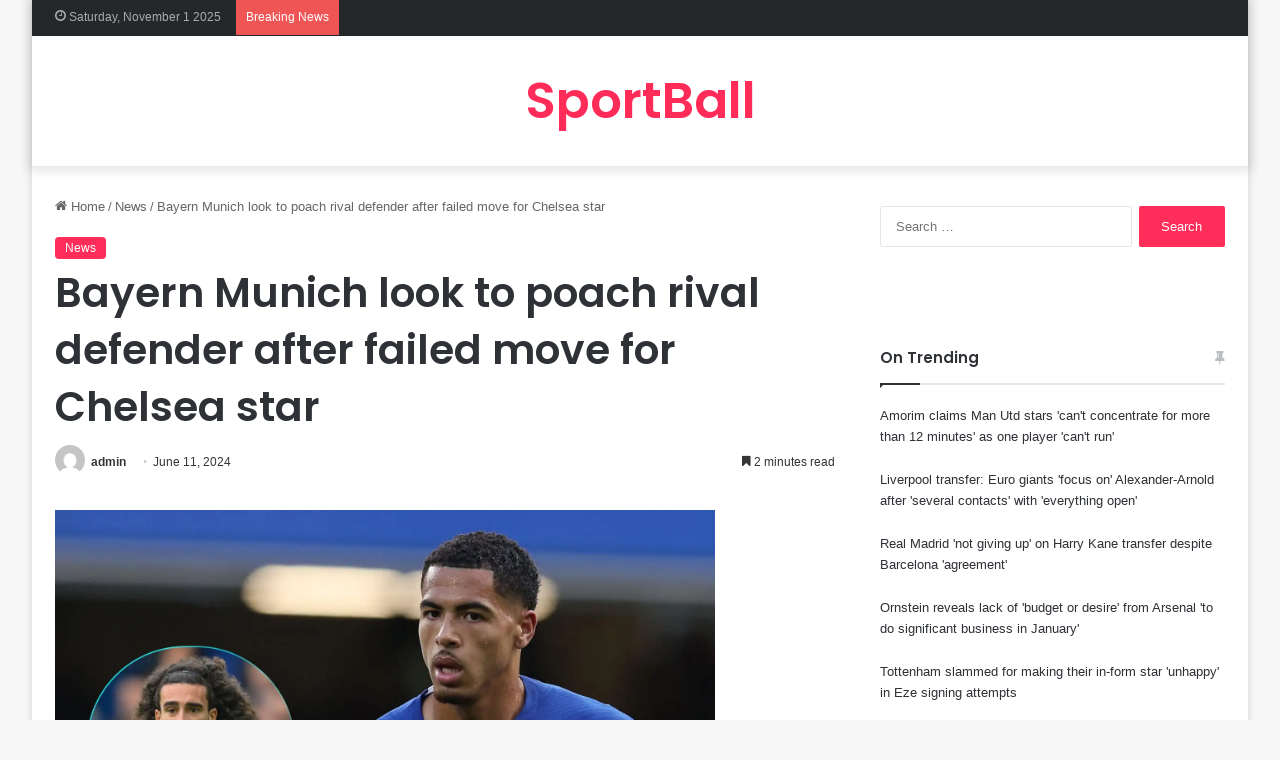

--- FILE ---
content_type: text/html; charset=UTF-8
request_url: https://sportball.me/bayern-munich-look-poach-rival/
body_size: 24071
content:
<!DOCTYPE html>
<html lang="en-US" class="" data-skin="light" prefix="og: https://ogp.me/ns#">
<head>
	<meta charset="UTF-8" />
	<link rel="profile" href="https://gmpg.org/xfn/11" />
		<style>img:is([sizes="auto" i], [sizes^="auto," i]) { contain-intrinsic-size: 3000px 1500px }</style>
	
<!-- Search Engine Optimization by Rank Math PRO - https://s.rankmath.com/home -->
<title>Bayern Munich look to poach rival defender after failed move for Chelsea star</title>
<meta name="description" content="Bayern Munich are infatuating on a prearrangement for Bayer Leverkusen protector Jonathan Tah, but correspondingly stick about immersed in finalizing"/>
<meta name="robots" content="follow, index, max-snippet:-1, max-video-preview:-1, max-image-preview:large"/>
<link rel="canonical" href="https://sportball.me/bayern-munich-look-poach-rival/" />
<meta property="og:locale" content="en_US" />
<meta property="og:type" content="article" />
<meta property="og:title" content="Bayern Munich look to poach rival defender after failed move for Chelsea star" />
<meta property="og:description" content="Bayern Munich are infatuating on a prearrangement for Bayer Leverkusen protector Jonathan Tah, but correspondingly stick about immersed in finalizing" />
<meta property="og:url" content="https://sportball.me/bayern-munich-look-poach-rival/" />
<meta property="og:site_name" content="sportball.me" />
<meta property="article:tag" content="Bayern Munich" />
<meta property="article:tag" content="News" />
<meta property="article:section" content="News" />
<meta property="article:published_time" content="2024-06-11T13:46:16+00:00" />
<meta name="twitter:card" content="summary_large_image" />
<meta name="twitter:title" content="Bayern Munich look to poach rival defender after failed move for Chelsea star" />
<meta name="twitter:description" content="Bayern Munich are infatuating on a prearrangement for Bayer Leverkusen protector Jonathan Tah, but correspondingly stick about immersed in finalizing" />
<meta name="twitter:label1" content="Written by" />
<meta name="twitter:data1" content="admin" />
<meta name="twitter:label2" content="Time to read" />
<meta name="twitter:data2" content="2 minutes" />
<script type="application/ld+json" class="rank-math-schema-pro">{"@context":"https://schema.org","@graph":[{"@type":["Person","Organization"],"@id":"https://sportball.me/#person","name":"sportball.me"},{"@type":"WebSite","@id":"https://sportball.me/#website","url":"https://sportball.me","name":"sportball.me","alternateName":"sportball.me","publisher":{"@id":"https://sportball.me/#person"},"inLanguage":"en-US"},{"@type":"ImageObject","@id":"https://d2x51gyc4ptf2q.cloudfront.net/content/uploads/2023/11/24154449/Two-Images-Collage-258.jpg","url":"https://d2x51gyc4ptf2q.cloudfront.net/content/uploads/2023/11/24154449/Two-Images-Collage-258.jpg","width":"200","height":"200","inLanguage":"en-US"},{"@type":"WebPage","@id":"https://sportball.me/bayern-munich-look-poach-rival/#webpage","url":"https://sportball.me/bayern-munich-look-poach-rival/","name":"Bayern Munich look to poach rival defender after failed move for Chelsea star","datePublished":"2024-06-11T13:46:16+00:00","dateModified":"2024-06-11T13:46:16+00:00","isPartOf":{"@id":"https://sportball.me/#website"},"primaryImageOfPage":{"@id":"https://d2x51gyc4ptf2q.cloudfront.net/content/uploads/2023/11/24154449/Two-Images-Collage-258.jpg"},"inLanguage":"en-US"},{"@type":"Person","@id":"https://sportball.me/author/admin/","name":"admin","url":"https://sportball.me/author/admin/","image":{"@type":"ImageObject","@id":"https://secure.gravatar.com/avatar/073dee252e128ed29e9f8dcbe29bc0f5943d5cff96d07329ac1c8709545706cd?s=96&amp;d=mm&amp;r=g","url":"https://secure.gravatar.com/avatar/073dee252e128ed29e9f8dcbe29bc0f5943d5cff96d07329ac1c8709545706cd?s=96&amp;d=mm&amp;r=g","caption":"admin","inLanguage":"en-US"},"sameAs":["https://sportball.me"]},{"@type":"NewsArticle","headline":"Bayern Munich look to poach rival defender after failed move for Chelsea star","datePublished":"2024-06-11T13:46:16+00:00","dateModified":"2024-06-11T13:46:16+00:00","articleSection":"News","author":{"@id":"https://sportball.me/author/admin/","name":"admin"},"publisher":{"@id":"https://sportball.me/#person"},"description":"Bayern Munich are infatuating on a prearrangement for Bayer Leverkusen protector Jonathan Tah, but correspondingly stick about immersed in finalizing","name":"Bayern Munich look to poach rival defender after failed move for Chelsea star","@id":"https://sportball.me/bayern-munich-look-poach-rival/#richSnippet","isPartOf":{"@id":"https://sportball.me/bayern-munich-look-poach-rival/#webpage"},"image":{"@id":"https://d2x51gyc4ptf2q.cloudfront.net/content/uploads/2023/11/24154449/Two-Images-Collage-258.jpg"},"inLanguage":"en-US","mainEntityOfPage":{"@id":"https://sportball.me/bayern-munich-look-poach-rival/#webpage"}}]}</script>
<!-- /Rank Math WordPress SEO plugin -->

<link rel="alternate" type="application/rss+xml" title="SportBall.me &raquo; Feed" href="https://sportball.me/feed/" />
<link rel="alternate" type="application/rss+xml" title="SportBall.me &raquo; Comments Feed" href="https://sportball.me/comments/feed/" />

		<style type="text/css">
			:root{
			
					--main-nav-background: #1f2024;
					--main-nav-secondry-background: rgba(0,0,0,0.2);
					--main-nav-primary-color: #0088ff;
					--main-nav-contrast-primary-color: #FFFFFF;
					--main-nav-text-color: #FFFFFF;
					--main-nav-secondry-text-color: rgba(225,255,255,0.5);
					--main-nav-main-border-color: rgba(255,255,255,0.07);
					--main-nav-secondry-border-color: rgba(255,255,255,0.04);
				
			}
		</style>
	<meta name="viewport" content="width=device-width, initial-scale=1.0" /><script type="text/javascript">
/* <![CDATA[ */
window._wpemojiSettings = {"baseUrl":"https:\/\/s.w.org\/images\/core\/emoji\/16.0.1\/72x72\/","ext":".png","svgUrl":"https:\/\/s.w.org\/images\/core\/emoji\/16.0.1\/svg\/","svgExt":".svg","source":{"concatemoji":"https:\/\/sportball.me\/wp-includes\/js\/wp-emoji-release.min.js?ver=6.8.3"}};
/*! This file is auto-generated */
!function(s,n){var o,i,e;function c(e){try{var t={supportTests:e,timestamp:(new Date).valueOf()};sessionStorage.setItem(o,JSON.stringify(t))}catch(e){}}function p(e,t,n){e.clearRect(0,0,e.canvas.width,e.canvas.height),e.fillText(t,0,0);var t=new Uint32Array(e.getImageData(0,0,e.canvas.width,e.canvas.height).data),a=(e.clearRect(0,0,e.canvas.width,e.canvas.height),e.fillText(n,0,0),new Uint32Array(e.getImageData(0,0,e.canvas.width,e.canvas.height).data));return t.every(function(e,t){return e===a[t]})}function u(e,t){e.clearRect(0,0,e.canvas.width,e.canvas.height),e.fillText(t,0,0);for(var n=e.getImageData(16,16,1,1),a=0;a<n.data.length;a++)if(0!==n.data[a])return!1;return!0}function f(e,t,n,a){switch(t){case"flag":return n(e,"\ud83c\udff3\ufe0f\u200d\u26a7\ufe0f","\ud83c\udff3\ufe0f\u200b\u26a7\ufe0f")?!1:!n(e,"\ud83c\udde8\ud83c\uddf6","\ud83c\udde8\u200b\ud83c\uddf6")&&!n(e,"\ud83c\udff4\udb40\udc67\udb40\udc62\udb40\udc65\udb40\udc6e\udb40\udc67\udb40\udc7f","\ud83c\udff4\u200b\udb40\udc67\u200b\udb40\udc62\u200b\udb40\udc65\u200b\udb40\udc6e\u200b\udb40\udc67\u200b\udb40\udc7f");case"emoji":return!a(e,"\ud83e\udedf")}return!1}function g(e,t,n,a){var r="undefined"!=typeof WorkerGlobalScope&&self instanceof WorkerGlobalScope?new OffscreenCanvas(300,150):s.createElement("canvas"),o=r.getContext("2d",{willReadFrequently:!0}),i=(o.textBaseline="top",o.font="600 32px Arial",{});return e.forEach(function(e){i[e]=t(o,e,n,a)}),i}function t(e){var t=s.createElement("script");t.src=e,t.defer=!0,s.head.appendChild(t)}"undefined"!=typeof Promise&&(o="wpEmojiSettingsSupports",i=["flag","emoji"],n.supports={everything:!0,everythingExceptFlag:!0},e=new Promise(function(e){s.addEventListener("DOMContentLoaded",e,{once:!0})}),new Promise(function(t){var n=function(){try{var e=JSON.parse(sessionStorage.getItem(o));if("object"==typeof e&&"number"==typeof e.timestamp&&(new Date).valueOf()<e.timestamp+604800&&"object"==typeof e.supportTests)return e.supportTests}catch(e){}return null}();if(!n){if("undefined"!=typeof Worker&&"undefined"!=typeof OffscreenCanvas&&"undefined"!=typeof URL&&URL.createObjectURL&&"undefined"!=typeof Blob)try{var e="postMessage("+g.toString()+"("+[JSON.stringify(i),f.toString(),p.toString(),u.toString()].join(",")+"));",a=new Blob([e],{type:"text/javascript"}),r=new Worker(URL.createObjectURL(a),{name:"wpTestEmojiSupports"});return void(r.onmessage=function(e){c(n=e.data),r.terminate(),t(n)})}catch(e){}c(n=g(i,f,p,u))}t(n)}).then(function(e){for(var t in e)n.supports[t]=e[t],n.supports.everything=n.supports.everything&&n.supports[t],"flag"!==t&&(n.supports.everythingExceptFlag=n.supports.everythingExceptFlag&&n.supports[t]);n.supports.everythingExceptFlag=n.supports.everythingExceptFlag&&!n.supports.flag,n.DOMReady=!1,n.readyCallback=function(){n.DOMReady=!0}}).then(function(){return e}).then(function(){var e;n.supports.everything||(n.readyCallback(),(e=n.source||{}).concatemoji?t(e.concatemoji):e.wpemoji&&e.twemoji&&(t(e.twemoji),t(e.wpemoji)))}))}((window,document),window._wpemojiSettings);
/* ]]> */
</script>
<style id='wp-emoji-styles-inline-css' type='text/css'>

	img.wp-smiley, img.emoji {
		display: inline !important;
		border: none !important;
		box-shadow: none !important;
		height: 1em !important;
		width: 1em !important;
		margin: 0 0.07em !important;
		vertical-align: -0.1em !important;
		background: none !important;
		padding: 0 !important;
	}
</style>
<link rel='stylesheet' id='wp-block-library-css' href='https://sportball.me/wp-includes/css/dist/block-library/style.min.css?ver=6.8.3' type='text/css' media='all' />
<style id='wp-block-library-theme-inline-css' type='text/css'>
.wp-block-audio :where(figcaption){color:#555;font-size:13px;text-align:center}.is-dark-theme .wp-block-audio :where(figcaption){color:#ffffffa6}.wp-block-audio{margin:0 0 1em}.wp-block-code{border:1px solid #ccc;border-radius:4px;font-family:Menlo,Consolas,monaco,monospace;padding:.8em 1em}.wp-block-embed :where(figcaption){color:#555;font-size:13px;text-align:center}.is-dark-theme .wp-block-embed :where(figcaption){color:#ffffffa6}.wp-block-embed{margin:0 0 1em}.blocks-gallery-caption{color:#555;font-size:13px;text-align:center}.is-dark-theme .blocks-gallery-caption{color:#ffffffa6}:root :where(.wp-block-image figcaption){color:#555;font-size:13px;text-align:center}.is-dark-theme :root :where(.wp-block-image figcaption){color:#ffffffa6}.wp-block-image{margin:0 0 1em}.wp-block-pullquote{border-bottom:4px solid;border-top:4px solid;color:currentColor;margin-bottom:1.75em}.wp-block-pullquote cite,.wp-block-pullquote footer,.wp-block-pullquote__citation{color:currentColor;font-size:.8125em;font-style:normal;text-transform:uppercase}.wp-block-quote{border-left:.25em solid;margin:0 0 1.75em;padding-left:1em}.wp-block-quote cite,.wp-block-quote footer{color:currentColor;font-size:.8125em;font-style:normal;position:relative}.wp-block-quote:where(.has-text-align-right){border-left:none;border-right:.25em solid;padding-left:0;padding-right:1em}.wp-block-quote:where(.has-text-align-center){border:none;padding-left:0}.wp-block-quote.is-large,.wp-block-quote.is-style-large,.wp-block-quote:where(.is-style-plain){border:none}.wp-block-search .wp-block-search__label{font-weight:700}.wp-block-search__button{border:1px solid #ccc;padding:.375em .625em}:where(.wp-block-group.has-background){padding:1.25em 2.375em}.wp-block-separator.has-css-opacity{opacity:.4}.wp-block-separator{border:none;border-bottom:2px solid;margin-left:auto;margin-right:auto}.wp-block-separator.has-alpha-channel-opacity{opacity:1}.wp-block-separator:not(.is-style-wide):not(.is-style-dots){width:100px}.wp-block-separator.has-background:not(.is-style-dots){border-bottom:none;height:1px}.wp-block-separator.has-background:not(.is-style-wide):not(.is-style-dots){height:2px}.wp-block-table{margin:0 0 1em}.wp-block-table td,.wp-block-table th{word-break:normal}.wp-block-table :where(figcaption){color:#555;font-size:13px;text-align:center}.is-dark-theme .wp-block-table :where(figcaption){color:#ffffffa6}.wp-block-video :where(figcaption){color:#555;font-size:13px;text-align:center}.is-dark-theme .wp-block-video :where(figcaption){color:#ffffffa6}.wp-block-video{margin:0 0 1em}:root :where(.wp-block-template-part.has-background){margin-bottom:0;margin-top:0;padding:1.25em 2.375em}
</style>
<style id='classic-theme-styles-inline-css' type='text/css'>
/*! This file is auto-generated */
.wp-block-button__link{color:#fff;background-color:#32373c;border-radius:9999px;box-shadow:none;text-decoration:none;padding:calc(.667em + 2px) calc(1.333em + 2px);font-size:1.125em}.wp-block-file__button{background:#32373c;color:#fff;text-decoration:none}
</style>
<style id='global-styles-inline-css' type='text/css'>
:root{--wp--preset--aspect-ratio--square: 1;--wp--preset--aspect-ratio--4-3: 4/3;--wp--preset--aspect-ratio--3-4: 3/4;--wp--preset--aspect-ratio--3-2: 3/2;--wp--preset--aspect-ratio--2-3: 2/3;--wp--preset--aspect-ratio--16-9: 16/9;--wp--preset--aspect-ratio--9-16: 9/16;--wp--preset--color--black: #000000;--wp--preset--color--cyan-bluish-gray: #abb8c3;--wp--preset--color--white: #ffffff;--wp--preset--color--pale-pink: #f78da7;--wp--preset--color--vivid-red: #cf2e2e;--wp--preset--color--luminous-vivid-orange: #ff6900;--wp--preset--color--luminous-vivid-amber: #fcb900;--wp--preset--color--light-green-cyan: #7bdcb5;--wp--preset--color--vivid-green-cyan: #00d084;--wp--preset--color--pale-cyan-blue: #8ed1fc;--wp--preset--color--vivid-cyan-blue: #0693e3;--wp--preset--color--vivid-purple: #9b51e0;--wp--preset--gradient--vivid-cyan-blue-to-vivid-purple: linear-gradient(135deg,rgba(6,147,227,1) 0%,rgb(155,81,224) 100%);--wp--preset--gradient--light-green-cyan-to-vivid-green-cyan: linear-gradient(135deg,rgb(122,220,180) 0%,rgb(0,208,130) 100%);--wp--preset--gradient--luminous-vivid-amber-to-luminous-vivid-orange: linear-gradient(135deg,rgba(252,185,0,1) 0%,rgba(255,105,0,1) 100%);--wp--preset--gradient--luminous-vivid-orange-to-vivid-red: linear-gradient(135deg,rgba(255,105,0,1) 0%,rgb(207,46,46) 100%);--wp--preset--gradient--very-light-gray-to-cyan-bluish-gray: linear-gradient(135deg,rgb(238,238,238) 0%,rgb(169,184,195) 100%);--wp--preset--gradient--cool-to-warm-spectrum: linear-gradient(135deg,rgb(74,234,220) 0%,rgb(151,120,209) 20%,rgb(207,42,186) 40%,rgb(238,44,130) 60%,rgb(251,105,98) 80%,rgb(254,248,76) 100%);--wp--preset--gradient--blush-light-purple: linear-gradient(135deg,rgb(255,206,236) 0%,rgb(152,150,240) 100%);--wp--preset--gradient--blush-bordeaux: linear-gradient(135deg,rgb(254,205,165) 0%,rgb(254,45,45) 50%,rgb(107,0,62) 100%);--wp--preset--gradient--luminous-dusk: linear-gradient(135deg,rgb(255,203,112) 0%,rgb(199,81,192) 50%,rgb(65,88,208) 100%);--wp--preset--gradient--pale-ocean: linear-gradient(135deg,rgb(255,245,203) 0%,rgb(182,227,212) 50%,rgb(51,167,181) 100%);--wp--preset--gradient--electric-grass: linear-gradient(135deg,rgb(202,248,128) 0%,rgb(113,206,126) 100%);--wp--preset--gradient--midnight: linear-gradient(135deg,rgb(2,3,129) 0%,rgb(40,116,252) 100%);--wp--preset--font-size--small: 13px;--wp--preset--font-size--medium: 20px;--wp--preset--font-size--large: 36px;--wp--preset--font-size--x-large: 42px;--wp--preset--spacing--20: 0.44rem;--wp--preset--spacing--30: 0.67rem;--wp--preset--spacing--40: 1rem;--wp--preset--spacing--50: 1.5rem;--wp--preset--spacing--60: 2.25rem;--wp--preset--spacing--70: 3.38rem;--wp--preset--spacing--80: 5.06rem;--wp--preset--shadow--natural: 6px 6px 9px rgba(0, 0, 0, 0.2);--wp--preset--shadow--deep: 12px 12px 50px rgba(0, 0, 0, 0.4);--wp--preset--shadow--sharp: 6px 6px 0px rgba(0, 0, 0, 0.2);--wp--preset--shadow--outlined: 6px 6px 0px -3px rgba(255, 255, 255, 1), 6px 6px rgba(0, 0, 0, 1);--wp--preset--shadow--crisp: 6px 6px 0px rgba(0, 0, 0, 1);}:where(.is-layout-flex){gap: 0.5em;}:where(.is-layout-grid){gap: 0.5em;}body .is-layout-flex{display: flex;}.is-layout-flex{flex-wrap: wrap;align-items: center;}.is-layout-flex > :is(*, div){margin: 0;}body .is-layout-grid{display: grid;}.is-layout-grid > :is(*, div){margin: 0;}:where(.wp-block-columns.is-layout-flex){gap: 2em;}:where(.wp-block-columns.is-layout-grid){gap: 2em;}:where(.wp-block-post-template.is-layout-flex){gap: 1.25em;}:where(.wp-block-post-template.is-layout-grid){gap: 1.25em;}.has-black-color{color: var(--wp--preset--color--black) !important;}.has-cyan-bluish-gray-color{color: var(--wp--preset--color--cyan-bluish-gray) !important;}.has-white-color{color: var(--wp--preset--color--white) !important;}.has-pale-pink-color{color: var(--wp--preset--color--pale-pink) !important;}.has-vivid-red-color{color: var(--wp--preset--color--vivid-red) !important;}.has-luminous-vivid-orange-color{color: var(--wp--preset--color--luminous-vivid-orange) !important;}.has-luminous-vivid-amber-color{color: var(--wp--preset--color--luminous-vivid-amber) !important;}.has-light-green-cyan-color{color: var(--wp--preset--color--light-green-cyan) !important;}.has-vivid-green-cyan-color{color: var(--wp--preset--color--vivid-green-cyan) !important;}.has-pale-cyan-blue-color{color: var(--wp--preset--color--pale-cyan-blue) !important;}.has-vivid-cyan-blue-color{color: var(--wp--preset--color--vivid-cyan-blue) !important;}.has-vivid-purple-color{color: var(--wp--preset--color--vivid-purple) !important;}.has-black-background-color{background-color: var(--wp--preset--color--black) !important;}.has-cyan-bluish-gray-background-color{background-color: var(--wp--preset--color--cyan-bluish-gray) !important;}.has-white-background-color{background-color: var(--wp--preset--color--white) !important;}.has-pale-pink-background-color{background-color: var(--wp--preset--color--pale-pink) !important;}.has-vivid-red-background-color{background-color: var(--wp--preset--color--vivid-red) !important;}.has-luminous-vivid-orange-background-color{background-color: var(--wp--preset--color--luminous-vivid-orange) !important;}.has-luminous-vivid-amber-background-color{background-color: var(--wp--preset--color--luminous-vivid-amber) !important;}.has-light-green-cyan-background-color{background-color: var(--wp--preset--color--light-green-cyan) !important;}.has-vivid-green-cyan-background-color{background-color: var(--wp--preset--color--vivid-green-cyan) !important;}.has-pale-cyan-blue-background-color{background-color: var(--wp--preset--color--pale-cyan-blue) !important;}.has-vivid-cyan-blue-background-color{background-color: var(--wp--preset--color--vivid-cyan-blue) !important;}.has-vivid-purple-background-color{background-color: var(--wp--preset--color--vivid-purple) !important;}.has-black-border-color{border-color: var(--wp--preset--color--black) !important;}.has-cyan-bluish-gray-border-color{border-color: var(--wp--preset--color--cyan-bluish-gray) !important;}.has-white-border-color{border-color: var(--wp--preset--color--white) !important;}.has-pale-pink-border-color{border-color: var(--wp--preset--color--pale-pink) !important;}.has-vivid-red-border-color{border-color: var(--wp--preset--color--vivid-red) !important;}.has-luminous-vivid-orange-border-color{border-color: var(--wp--preset--color--luminous-vivid-orange) !important;}.has-luminous-vivid-amber-border-color{border-color: var(--wp--preset--color--luminous-vivid-amber) !important;}.has-light-green-cyan-border-color{border-color: var(--wp--preset--color--light-green-cyan) !important;}.has-vivid-green-cyan-border-color{border-color: var(--wp--preset--color--vivid-green-cyan) !important;}.has-pale-cyan-blue-border-color{border-color: var(--wp--preset--color--pale-cyan-blue) !important;}.has-vivid-cyan-blue-border-color{border-color: var(--wp--preset--color--vivid-cyan-blue) !important;}.has-vivid-purple-border-color{border-color: var(--wp--preset--color--vivid-purple) !important;}.has-vivid-cyan-blue-to-vivid-purple-gradient-background{background: var(--wp--preset--gradient--vivid-cyan-blue-to-vivid-purple) !important;}.has-light-green-cyan-to-vivid-green-cyan-gradient-background{background: var(--wp--preset--gradient--light-green-cyan-to-vivid-green-cyan) !important;}.has-luminous-vivid-amber-to-luminous-vivid-orange-gradient-background{background: var(--wp--preset--gradient--luminous-vivid-amber-to-luminous-vivid-orange) !important;}.has-luminous-vivid-orange-to-vivid-red-gradient-background{background: var(--wp--preset--gradient--luminous-vivid-orange-to-vivid-red) !important;}.has-very-light-gray-to-cyan-bluish-gray-gradient-background{background: var(--wp--preset--gradient--very-light-gray-to-cyan-bluish-gray) !important;}.has-cool-to-warm-spectrum-gradient-background{background: var(--wp--preset--gradient--cool-to-warm-spectrum) !important;}.has-blush-light-purple-gradient-background{background: var(--wp--preset--gradient--blush-light-purple) !important;}.has-blush-bordeaux-gradient-background{background: var(--wp--preset--gradient--blush-bordeaux) !important;}.has-luminous-dusk-gradient-background{background: var(--wp--preset--gradient--luminous-dusk) !important;}.has-pale-ocean-gradient-background{background: var(--wp--preset--gradient--pale-ocean) !important;}.has-electric-grass-gradient-background{background: var(--wp--preset--gradient--electric-grass) !important;}.has-midnight-gradient-background{background: var(--wp--preset--gradient--midnight) !important;}.has-small-font-size{font-size: var(--wp--preset--font-size--small) !important;}.has-medium-font-size{font-size: var(--wp--preset--font-size--medium) !important;}.has-large-font-size{font-size: var(--wp--preset--font-size--large) !important;}.has-x-large-font-size{font-size: var(--wp--preset--font-size--x-large) !important;}
:where(.wp-block-post-template.is-layout-flex){gap: 1.25em;}:where(.wp-block-post-template.is-layout-grid){gap: 1.25em;}
:where(.wp-block-columns.is-layout-flex){gap: 2em;}:where(.wp-block-columns.is-layout-grid){gap: 2em;}
:root :where(.wp-block-pullquote){font-size: 1.5em;line-height: 1.6;}
</style>
<link rel='stylesheet' id='crawlomatic-thumbnail-css-css' href='https://sportball.me/wp-content/plugins/crawlomatic-multipage-scraper-post-generator/styles/crawlomatic-thumbnail.css?ver=6.8.3' type='text/css' media='all' />
<link rel='stylesheet' id='arpw-style-css' href='https://sportball.me/wp-content/plugins/advanced-random-posts-widget/assets/css/arpw-frontend.css?ver=6.8.3' type='text/css' media='all' />
<link rel='stylesheet' id='tie-css-base-css' href='https://sportball.me/wp-content/themes/jannah/assets/css/base.min.css?ver=6.3.1' type='text/css' media='all' />
<link rel='stylesheet' id='tie-css-styles-css' href='https://sportball.me/wp-content/themes/jannah/assets/css/style.min.css?ver=6.3.1' type='text/css' media='all' />
<link rel='stylesheet' id='tie-css-widgets-css' href='https://sportball.me/wp-content/themes/jannah/assets/css/widgets.min.css?ver=6.3.1' type='text/css' media='all' />
<link rel='stylesheet' id='tie-css-helpers-css' href='https://sportball.me/wp-content/themes/jannah/assets/css/helpers.min.css?ver=6.3.1' type='text/css' media='all' />
<link rel='stylesheet' id='tie-fontawesome5-css' href='https://sportball.me/wp-content/themes/jannah/assets/css/fontawesome.css?ver=6.3.1' type='text/css' media='all' />
<link rel='stylesheet' id='tie-css-ilightbox-css' href='https://sportball.me/wp-content/themes/jannah/assets/ilightbox/dark-skin/skin.css?ver=6.3.1' type='text/css' media='all' />
<link rel='stylesheet' id='tie-css-single-css' href='https://sportball.me/wp-content/themes/jannah/assets/css/single.min.css?ver=6.3.1' type='text/css' media='all' />
<link rel='stylesheet' id='tie-css-print-css' href='https://sportball.me/wp-content/themes/jannah/assets/css/print.css?ver=6.3.1' type='text/css' media='print' />
<link rel='stylesheet' id='moove_gdpr_frontend-css' href='https://sportball.me/wp-content/plugins/gdpr-cookie-compliance/dist/styles/gdpr-main.css?ver=4.13.3' type='text/css' media='all' />
<style id='moove_gdpr_frontend-inline-css' type='text/css'>
#moove_gdpr_cookie_modal,#moove_gdpr_cookie_info_bar,.gdpr_cookie_settings_shortcode_content{font-family:Nunito,sans-serif}#moove_gdpr_save_popup_settings_button{background-color:#373737;color:#fff}#moove_gdpr_save_popup_settings_button:hover{background-color:#000}#moove_gdpr_cookie_info_bar .moove-gdpr-info-bar-container .moove-gdpr-info-bar-content a.mgbutton,#moove_gdpr_cookie_info_bar .moove-gdpr-info-bar-container .moove-gdpr-info-bar-content button.mgbutton{background-color:#0C4DA2}#moove_gdpr_cookie_modal .moove-gdpr-modal-content .moove-gdpr-modal-footer-content .moove-gdpr-button-holder a.mgbutton,#moove_gdpr_cookie_modal .moove-gdpr-modal-content .moove-gdpr-modal-footer-content .moove-gdpr-button-holder button.mgbutton,.gdpr_cookie_settings_shortcode_content .gdpr-shr-button.button-green{background-color:#0C4DA2;border-color:#0C4DA2}#moove_gdpr_cookie_modal .moove-gdpr-modal-content .moove-gdpr-modal-footer-content .moove-gdpr-button-holder a.mgbutton:hover,#moove_gdpr_cookie_modal .moove-gdpr-modal-content .moove-gdpr-modal-footer-content .moove-gdpr-button-holder button.mgbutton:hover,.gdpr_cookie_settings_shortcode_content .gdpr-shr-button.button-green:hover{background-color:#fff;color:#0C4DA2}#moove_gdpr_cookie_modal .moove-gdpr-modal-content .moove-gdpr-modal-close i,#moove_gdpr_cookie_modal .moove-gdpr-modal-content .moove-gdpr-modal-close span.gdpr-icon{background-color:#0C4DA2;border:1px solid #0C4DA2}#moove_gdpr_cookie_info_bar span.change-settings-button.focus-g,#moove_gdpr_cookie_info_bar span.change-settings-button:focus,#moove_gdpr_cookie_info_bar button.change-settings-button.focus-g,#moove_gdpr_cookie_info_bar button.change-settings-button:focus{-webkit-box-shadow:0 0 1px 3px #0C4DA2;-moz-box-shadow:0 0 1px 3px #0C4DA2;box-shadow:0 0 1px 3px #0C4DA2}#moove_gdpr_cookie_modal .moove-gdpr-modal-content .moove-gdpr-modal-close i:hover,#moove_gdpr_cookie_modal .moove-gdpr-modal-content .moove-gdpr-modal-close span.gdpr-icon:hover,#moove_gdpr_cookie_info_bar span[data-href]>u.change-settings-button{color:#0C4DA2}#moove_gdpr_cookie_modal .moove-gdpr-modal-content .moove-gdpr-modal-left-content #moove-gdpr-menu li.menu-item-selected a span.gdpr-icon,#moove_gdpr_cookie_modal .moove-gdpr-modal-content .moove-gdpr-modal-left-content #moove-gdpr-menu li.menu-item-selected button span.gdpr-icon{color:inherit}#moove_gdpr_cookie_modal .moove-gdpr-modal-content .moove-gdpr-modal-left-content #moove-gdpr-menu li a span.gdpr-icon,#moove_gdpr_cookie_modal .moove-gdpr-modal-content .moove-gdpr-modal-left-content #moove-gdpr-menu li button span.gdpr-icon{color:inherit}#moove_gdpr_cookie_modal .gdpr-acc-link{line-height:0;font-size:0;color:transparent;position:absolute}#moove_gdpr_cookie_modal .moove-gdpr-modal-content .moove-gdpr-modal-close:hover i,#moove_gdpr_cookie_modal .moove-gdpr-modal-content .moove-gdpr-modal-left-content #moove-gdpr-menu li a,#moove_gdpr_cookie_modal .moove-gdpr-modal-content .moove-gdpr-modal-left-content #moove-gdpr-menu li button,#moove_gdpr_cookie_modal .moove-gdpr-modal-content .moove-gdpr-modal-left-content #moove-gdpr-menu li button i,#moove_gdpr_cookie_modal .moove-gdpr-modal-content .moove-gdpr-modal-left-content #moove-gdpr-menu li a i,#moove_gdpr_cookie_modal .moove-gdpr-modal-content .moove-gdpr-tab-main .moove-gdpr-tab-main-content a:hover,#moove_gdpr_cookie_info_bar.moove-gdpr-dark-scheme .moove-gdpr-info-bar-container .moove-gdpr-info-bar-content a.mgbutton:hover,#moove_gdpr_cookie_info_bar.moove-gdpr-dark-scheme .moove-gdpr-info-bar-container .moove-gdpr-info-bar-content button.mgbutton:hover,#moove_gdpr_cookie_info_bar.moove-gdpr-dark-scheme .moove-gdpr-info-bar-container .moove-gdpr-info-bar-content a:hover,#moove_gdpr_cookie_info_bar.moove-gdpr-dark-scheme .moove-gdpr-info-bar-container .moove-gdpr-info-bar-content button:hover,#moove_gdpr_cookie_info_bar.moove-gdpr-dark-scheme .moove-gdpr-info-bar-container .moove-gdpr-info-bar-content span.change-settings-button:hover,#moove_gdpr_cookie_info_bar.moove-gdpr-dark-scheme .moove-gdpr-info-bar-container .moove-gdpr-info-bar-content button.change-settings-button:hover,#moove_gdpr_cookie_info_bar.moove-gdpr-dark-scheme .moove-gdpr-info-bar-container .moove-gdpr-info-bar-content u.change-settings-button:hover,#moove_gdpr_cookie_info_bar span[data-href]>u.change-settings-button,#moove_gdpr_cookie_info_bar.moove-gdpr-dark-scheme .moove-gdpr-info-bar-container .moove-gdpr-info-bar-content a.mgbutton.focus-g,#moove_gdpr_cookie_info_bar.moove-gdpr-dark-scheme .moove-gdpr-info-bar-container .moove-gdpr-info-bar-content button.mgbutton.focus-g,#moove_gdpr_cookie_info_bar.moove-gdpr-dark-scheme .moove-gdpr-info-bar-container .moove-gdpr-info-bar-content a.focus-g,#moove_gdpr_cookie_info_bar.moove-gdpr-dark-scheme .moove-gdpr-info-bar-container .moove-gdpr-info-bar-content button.focus-g,#moove_gdpr_cookie_info_bar.moove-gdpr-dark-scheme .moove-gdpr-info-bar-container .moove-gdpr-info-bar-content a.mgbutton:focus,#moove_gdpr_cookie_info_bar.moove-gdpr-dark-scheme .moove-gdpr-info-bar-container .moove-gdpr-info-bar-content button.mgbutton:focus,#moove_gdpr_cookie_info_bar.moove-gdpr-dark-scheme .moove-gdpr-info-bar-container .moove-gdpr-info-bar-content a:focus,#moove_gdpr_cookie_info_bar.moove-gdpr-dark-scheme .moove-gdpr-info-bar-container .moove-gdpr-info-bar-content button:focus,#moove_gdpr_cookie_info_bar.moove-gdpr-dark-scheme .moove-gdpr-info-bar-container .moove-gdpr-info-bar-content span.change-settings-button.focus-g,span.change-settings-button:focus,button.change-settings-button.focus-g,button.change-settings-button:focus,#moove_gdpr_cookie_info_bar.moove-gdpr-dark-scheme .moove-gdpr-info-bar-container .moove-gdpr-info-bar-content u.change-settings-button.focus-g,#moove_gdpr_cookie_info_bar.moove-gdpr-dark-scheme .moove-gdpr-info-bar-container .moove-gdpr-info-bar-content u.change-settings-button:focus{color:#0C4DA2}#moove_gdpr_cookie_modal.gdpr_lightbox-hide{display:none}
.wf-active .logo-text,.wf-active h1,.wf-active h2,.wf-active h3,.wf-active h4,.wf-active h5,.wf-active h6,.wf-active .the-subtitle{font-family: 'Poppins';}:root:root{--brand-color: #ff2b58;--dark-brand-color: #cd0026;--bright-color: #FFFFFF;--base-color: #2c2f34;}#reading-position-indicator{box-shadow: 0 0 10px rgba( 255,43,88,0.7);}:root:root{--brand-color: #ff2b58;--dark-brand-color: #cd0026;--bright-color: #FFFFFF;--base-color: #2c2f34;}#reading-position-indicator{box-shadow: 0 0 10px rgba( 255,43,88,0.7);}#top-nav,#top-nav .sub-menu,#top-nav .comp-sub-menu,#top-nav .ticker-content,#top-nav .ticker-swipe,.top-nav-boxed #top-nav .topbar-wrapper,#autocomplete-suggestions.search-in-top-nav,#top-nav .guest-btn:not(:hover){background-color : #25282b;}#top-nav *,#autocomplete-suggestions.search-in-top-nav{border-color: rgba( 255,255,255,0.08);}#top-nav .icon-basecloud-bg:after{color: #25282b;}#top-nav a:not(:hover),#top-nav input,#top-nav #search-submit,#top-nav .fa-spinner,#top-nav .dropdown-social-icons li a span,#top-nav .components > li .social-link:not(:hover) span,#autocomplete-suggestions.search-in-top-nav a{color: #ffffff;}#top-nav .menu-item-has-children > a:before{border-top-color: #ffffff;}#top-nav li .menu-item-has-children > a:before{border-top-color: transparent;border-left-color: #ffffff;}.rtl #top-nav .menu li .menu-item-has-children > a:before{border-left-color: transparent;border-right-color: #ffffff;}#top-nav input::-moz-placeholder{color: #ffffff;}#top-nav input:-moz-placeholder{color: #ffffff;}#top-nav input:-ms-input-placeholder{color: #ffffff;}#top-nav input::-webkit-input-placeholder{color: #ffffff;}#top-nav .comp-sub-menu .button:hover,#top-nav .checkout-button,#autocomplete-suggestions.search-in-top-nav .button{background-color: #ff2b58;}#top-nav a:hover,#top-nav .menu li:hover > a,#top-nav .menu > .tie-current-menu > a,#top-nav .components > li:hover > a,#top-nav .components #search-submit:hover,#autocomplete-suggestions.search-in-top-nav .post-title a:hover{color: #ff2b58;}#top-nav .comp-sub-menu .button:hover{border-color: #ff2b58;}#top-nav .tie-current-menu > a:before,#top-nav .menu .menu-item-has-children:hover > a:before{border-top-color: #ff2b58;}#top-nav .menu li .menu-item-has-children:hover > a:before{border-top-color: transparent;border-left-color: #ff2b58;}.rtl #top-nav .menu li .menu-item-has-children:hover > a:before{border-left-color: transparent;border-right-color: #ff2b58;}#top-nav .comp-sub-menu .button:hover,#top-nav .comp-sub-menu .checkout-button,#autocomplete-suggestions.search-in-top-nav .button{color: #FFFFFF;}#top-nav .comp-sub-menu .checkout-button:hover,#autocomplete-suggestions.search-in-top-nav .button:hover{background-color: #e10d3a;}#top-nav,#top-nav .comp-sub-menu,#top-nav .tie-weather-widget{color: #aaaaaa;}#autocomplete-suggestions.search-in-top-nav .post-meta,#autocomplete-suggestions.search-in-top-nav .post-meta a:not(:hover){color: rgba( 170,170,170,0.7 );}#top-nav .weather-icon .icon-cloud,#top-nav .weather-icon .icon-basecloud-bg,#top-nav .weather-icon .icon-cloud-behind{color: #aaaaaa !important;}#main-nav .main-menu-wrapper,#main-nav .menu-sub-content,#main-nav .comp-sub-menu,#main-nav .guest-btn:not(:hover),#main-nav ul.cats-vertical li a.is-active,#main-nav ul.cats-vertical li a:hover,#autocomplete-suggestions.search-in-main-nav{background-color: #ff2b58;}#main-nav{border-width: 0;}#theme-header #main-nav:not(.fixed-nav){bottom: 0;}#main-nav .icon-basecloud-bg:after{color: #ff2b58;}#autocomplete-suggestions.search-in-main-nav{border-color: rgba(255,255,255,0.07);}.main-nav-boxed #main-nav .main-menu-wrapper{border-width: 0;}#main-nav .menu li.menu-item-has-children > a:before,#main-nav .main-menu .mega-menu > a:before{border-top-color: #ffffff;}#main-nav .menu li .menu-item-has-children > a:before,#main-nav .mega-menu .menu-item-has-children > a:before{border-top-color: transparent;border-left-color: #ffffff;}.rtl #main-nav .menu li .menu-item-has-children > a:before,.rtl #main-nav .mega-menu .menu-item-has-children > a:before{border-left-color: transparent;border-right-color: #ffffff;}#main-nav a:not(:hover),#main-nav a.social-link:not(:hover) span,#main-nav .dropdown-social-icons li a span,#autocomplete-suggestions.search-in-main-nav a{color: #ffffff;}.main-nav {--main-nav-primary-color: #333333;}#main-nav .mega-links-head:after,#main-nav .comp-sub-menu .button:hover,#main-nav .comp-sub-menu .checkout-button,#main-nav .cats-horizontal a.is-active,#main-nav .cats-horizontal a:hover,#autocomplete-suggestions.search-in-main-nav .button,#main-nav .spinner > div{background-color: #333333;}#main-nav .menu ul li:hover > a,#main-nav .menu ul li.current-menu-item:not(.mega-link-column) > a,#main-nav .components a:hover,#main-nav .components > li:hover > a,#main-nav #search-submit:hover,#main-nav .cats-vertical a.is-active,#main-nav .cats-vertical a:hover,#main-nav .mega-menu .post-meta a:hover,#main-nav .mega-menu .post-box-title a:hover,#autocomplete-suggestions.search-in-main-nav a:hover,#main-nav .spinner-circle:after{color: #333333;}#main-nav .menu > li.tie-current-menu > a,#main-nav .menu > li:hover > a,#main-nav .components .button:hover,#main-nav .comp-sub-menu .checkout-button,.theme-header #main-nav .mega-menu .cats-horizontal a.is-active,.theme-header #main-nav .mega-menu .cats-horizontal a:hover,#autocomplete-suggestions.search-in-main-nav a.button{color: #FFFFFF;}#main-nav .menu > li.tie-current-menu > a:before,#main-nav .menu > li:hover > a:before{border-top-color: #FFFFFF;}.main-nav-light #main-nav .menu-item-has-children li:hover > a:before,.main-nav-light #main-nav .mega-menu li:hover > a:before{border-left-color: #333333;}.rtl .main-nav-light #main-nav .menu-item-has-children li:hover > a:before,.rtl .main-nav-light #main-nav .mega-menu li:hover > a:before{border-right-color: #333333;border-left-color: transparent;}#autocomplete-suggestions.search-in-main-nav .button:hover,#main-nav .comp-sub-menu .checkout-button:hover{background-color: #151515;}#main-nav,#main-nav input,#main-nav #search-submit,#main-nav .fa-spinner,#main-nav .comp-sub-menu,#main-nav .tie-weather-widget{color: #e8e8e8;}#main-nav input::-moz-placeholder{color: #e8e8e8;}#main-nav input:-moz-placeholder{color: #e8e8e8;}#main-nav input:-ms-input-placeholder{color: #e8e8e8;}#main-nav input::-webkit-input-placeholder{color: #e8e8e8;}#main-nav .mega-menu .post-meta,#main-nav .mega-menu .post-meta a,#autocomplete-suggestions.search-in-main-nav .post-meta{color: rgba(232,232,232,0.6);}#main-nav .weather-icon .icon-cloud,#main-nav .weather-icon .icon-basecloud-bg,#main-nav .weather-icon .icon-cloud-behind{color: #e8e8e8 !important;}
</style>
<script type="text/javascript" src="https://sportball.me/wp-includes/js/jquery/jquery.min.js?ver=3.7.1" id="jquery-core-js" defer></script>
<script type="text/javascript" src="https://sportball.me/wp-includes/js/jquery/jquery-migrate.min.js?ver=3.4.1" id="jquery-migrate-js" defer></script>
<link rel="https://api.w.org/" href="https://sportball.me/wp-json/" /><link rel="alternate" title="JSON" type="application/json" href="https://sportball.me/wp-json/wp/v2/posts/9968" /><link rel="EditURI" type="application/rsd+xml" title="RSD" href="https://sportball.me/xmlrpc.php?rsd" />
<meta name="generator" content="WordPress 6.8.3" />
<link rel='shortlink' href='https://sportball.me/?p=9968' />
<link rel="alternate" title="oEmbed (JSON)" type="application/json+oembed" href="https://sportball.me/wp-json/oembed/1.0/embed?url=https%3A%2F%2Fsportball.me%2Fbayern-munich-look-poach-rival%2F" />
<link rel="alternate" title="oEmbed (XML)" type="text/xml+oembed" href="https://sportball.me/wp-json/oembed/1.0/embed?url=https%3A%2F%2Fsportball.me%2Fbayern-munich-look-poach-rival%2F&#038;format=xml" />
<link rel="canonical" href="https://www.football365.com/news/bayern-munich-poach-rival-defender-failed-move-chelsea-star" /><!-- FIFU: meta tags for featured image (begin) -->
<meta property="og:image" content="https://d2x51gyc4ptf2q.cloudfront.net/content/uploads/2023/11/24154449/Two-Images-Collage-258.jpg" />
<!-- FIFU: meta tags for featured image (end) --><meta property="og:title" content='Bayern Munich look to poach rival defender after failed move for Chelsea star' />
<meta property="og:description" content='' />

<meta name="twitter:card" content='summary_large_image' />
<meta name="twitter:title" content='Bayern Munich look to poach rival defender after failed move for Chelsea star' />
<meta name="twitter:description" content='' /><meta name="twitter:image" content="https://d2x51gyc4ptf2q.cloudfront.net/content/uploads/2023/11/24154449/Two-Images-Collage-258.jpg" />

<!-- Schema Rating Bintang Ajaib-Bibit.WS -->
<script type="application/ld+json">{
	"@context": "https://schema.org/",
	"@type": "Book",
	"name": "Bayern Munich look to poach rival defender after failed move for Chelsea star",
	"aggregateRating": {
		"@type": "AggregateRating",
		"ratingValue": "4.9",
		"ratingCount": "519",
		"bestRating": "5",
		"worstRating": "1"
	}
}
</script>
	<meta http-equiv="X-UA-Compatible" content="IE=edge">
<link rel="icon" href="https://sportball.me/wp-content/uploads/2023/10/gym-33-106239.png" sizes="32x32" />
<link rel="icon" href="https://sportball.me/wp-content/uploads/2023/10/gym-33-106239.png" sizes="192x192" />
<link rel="apple-touch-icon" href="https://sportball.me/wp-content/uploads/2023/10/gym-33-106239.png" />
<meta name="msapplication-TileImage" content="https://sportball.me/wp-content/uploads/2023/10/gym-33-106239.png" />
</head>

<body id="tie-body" class="wp-singular post-template-default single single-post postid-9968 single-format-standard wp-theme-jannah boxed-layout wrapper-has-shadow block-head-1 magazine2 is-thumb-overlay-disabled is-desktop is-header-layout-2 sidebar-right has-sidebar post-layout-2 narrow-title-narrow-media has-mobile-share">

<div id='HB_Footer_Close_hbagency_space_91569'><div id='HB_CLOSE_hbagency_space_91569'></div><div id='HB_OUTER_hbagency_space_91569'><div id='hbagency_space_91569'></div></div></div>

<div id='HB_Footer_Close_hbagency_space_91571'><div id='HB_CLOSE_hbagency_space_91571'></div><div id='HB_OUTER_hbagency_space_91571'><div id='hbagency_space_91571'></div></div></div>

<div id='HB_Footer_Close_hbagency_space_91572'><div id='HB_CLOSE_hbagency_space_91572'></div><div id='HB_OUTER_hbagency_space_91572'><div id='hbagency_space_91572'></div></div></div>

<div class="background-overlay">

	<div id="tie-container" class="site tie-container">

		
		<div id="tie-wrapper">

			
<header id="theme-header" class="theme-header header-layout-2 main-nav-dark main-nav-default-dark main-nav-below main-nav-boxed no-stream-item top-nav-active top-nav-light top-nav-default-light top-nav-above has-shadow has-normal-width-logo mobile-header-default">
	
<nav id="top-nav"  class="has-date-breaking-components top-nav header-nav has-breaking-news" aria-label="Secondary Navigation">
	<div class="container">
		<div class="topbar-wrapper">

			
					<div class="topbar-today-date tie-icon">
						Saturday, November 1 2025					</div>
					
			<div class="tie-alignleft">
				
<div class="breaking controls-is-active">

	<span class="breaking-title">
		<span class="tie-icon-bolt breaking-icon" aria-hidden="true"></span>
		<span class="breaking-title-text">Breaking News</span>
	</span>

	<ul id="breaking-news-in-header" class="breaking-news" data-type="reveal" data-arrows="true">

		
							<li class="news-item">
								<a href="https://sportball.me/man-utd-offer-44m-sign/">Man Utd &#039;offer&#039; £44m to sign ex-Barcelona star as INEOS to &#039;break limits&#039; with staggering Vinicius bid &#8211; report</a>
							</li>

							
							<li class="news-item">
								<a href="https://sportball.me/shearer-reveals-liverpool-aston-villa/">Shearer reveals Liverpool-Aston Villa prediction as impact of loss for Slot mooted &#8211; &#039;it wouldn&#039;t surprise me&#039;</a>
							</li>

							
							<li class="news-item">
								<a href="https://sportball.me/amorim-reveals-how-shock-man/">Amorim reveals how shock Man Utd star can become &#039;best in world&#039; amid three key reasons for verdict</a>
							</li>

							
							<li class="news-item">
								<a href="https://sportball.me/guehis-heart-set-real-madrid/">Guehi&#039;s &#039;heart set&#039; as Real Madrid make hijack &#039;move&#039;; three next &#039;expected&#039; Liverpool signings revealed</a>
							</li>

							
							<li class="news-item">
								<a href="https://sportball.me/arsenal-blow-key-star-ready/">Arsenal blow as key star &#039;ready for major career change&#039; as Barcelona decide to make shock &#039;move&#039;</a>
							</li>

							
							<li class="news-item">
								<a href="https://sportball.me/arsenal-bayern-barcelona-stars-among/">Arsenal: Bayern, Barcelona stars among &#039;three long-term targets&#039;</a>
							</li>

							
							<li class="news-item">
								<a href="https://sportball.me/jason-wilcox-emerges-from-the/">Jason Wilcox emerges from the Man Utd shadows to praise his own work</a>
							</li>

							
							<li class="news-item">
								<a href="https://sportball.me/like-lamine-yamal-shearer-lineker/">&#039;Like Lamine Yamal&#039; – Shearer, Lineker &#039;can&#039;t not talk about&#039; extraordinary Arsenal star</a>
							</li>

							
							<li class="news-item">
								<a href="https://sportball.me/andre-onana-summed-one-word/">Andre Onana summed up &#039;in one word&#039; after Man Utd exit</a>
							</li>

							
							<li class="news-item">
								<a href="https://sportball.me/marcus-rashford-stuns-teammate-barcelona/">Marcus Rashford stuns teammate in Barcelona training</a>
							</li>

							
	</ul>
</div><!-- #breaking /-->
			</div><!-- .tie-alignleft /-->

			<div class="tie-alignright">
							</div><!-- .tie-alignright /-->

		</div><!-- .topbar-wrapper /-->
	</div><!-- .container /-->
</nav><!-- #top-nav /-->

<div class="container header-container">
	<div class="tie-row logo-row">

		
		<div class="logo-wrapper">
			<div class="tie-col-md-4 logo-container clearfix">
				<div id="mobile-header-components-area_1" class="mobile-header-components"><ul class="components"><li class="mobile-component_menu custom-menu-link"><a href="#" id="mobile-menu-icon" class=""><span class="tie-mobile-menu-icon nav-icon is-layout-1"></span><span class="screen-reader-text">Menu</span></a></li></ul></div>
		<div id="logo" class="text-logo" >

			
			<a title="SportBall" href="https://sportball.me/">
				<div class="logo-text">SportBall</div>			</a>

			
		</div><!-- #logo /-->

		<div id="mobile-header-components-area_2" class="mobile-header-components"><ul class="components"><li class="mobile-component_search custom-menu-link">
				<a href="#" class="tie-search-trigger-mobile">
					<span class="tie-icon-search tie-search-icon" aria-hidden="true"></span>
					<span class="screen-reader-text">Search for</span>
				</a>
			</li></ul></div>			</div><!-- .tie-col /-->
		</div><!-- .logo-wrapper /-->

		
	</div><!-- .tie-row /-->
</div><!-- .container /-->

<div class="main-nav-wrapper">
	<nav id="main-nav"  class="main-nav header-nav"  aria-label="Primary Navigation">
		<div class="container">

			<div class="main-menu-wrapper">

				
				<div id="menu-components-wrap">

					


					<div class="main-menu main-menu-wrap tie-alignleft">
											</div><!-- .main-menu.tie-alignleft /-->

					
				</div><!-- #menu-components-wrap /-->
			</div><!-- .main-menu-wrapper /-->
		</div><!-- .container /-->

			</nav><!-- #main-nav /-->
</div><!-- .main-nav-wrapper /-->

</header>

<div id="content" class="site-content container"><div id="main-content-row" class="tie-row main-content-row">

<div class="main-content tie-col-md-8 tie-col-xs-12" role="main">

	
	<article id="the-post" class="container-wrapper post-content tie-standard">

		
<header class="entry-header-outer">

	<nav id="breadcrumb"><a href="https://sportball.me/"><span class="tie-icon-home" aria-hidden="true"></span> Home</a><em class="delimiter">/</em><a href="https://sportball.me/category/news/">News</a><em class="delimiter">/</em><span class="current">Bayern Munich look to poach rival defender after failed move for Chelsea star</span></nav>
	<div class="entry-header">

		<span class="post-cat-wrap"><a class="post-cat tie-cat-14" href="https://sportball.me/category/news/">News</a></span>
		<h1 class="post-title entry-title">
			Bayern Munich look to poach rival defender after failed move for Chelsea star		</h1>

		<div class="single-post-meta post-meta clearfix"><span class="author-meta single-author with-avatars"><span class="meta-item meta-author-wrapper meta-author-1">
						<span class="meta-author-avatar">
							<a href="https://sportball.me/author/admin/"><img alt='Photo of admin' src='https://secure.gravatar.com/avatar/073dee252e128ed29e9f8dcbe29bc0f5943d5cff96d07329ac1c8709545706cd?s=140&#038;d=mm&#038;r=g' srcset='https://secure.gravatar.com/avatar/073dee252e128ed29e9f8dcbe29bc0f5943d5cff96d07329ac1c8709545706cd?s=280&#038;d=mm&#038;r=g 2x' class='avatar avatar-140 photo' height='140' width='140' decoding='async'/></a>
						</span>
					<span class="meta-author"><a href="https://sportball.me/author/admin/" class="author-name tie-icon" title="admin">admin</a></span></span></span><span class="date meta-item tie-icon">June 11, 2024</span><div class="tie-alignright"><span class="meta-reading-time meta-item"><span class="tie-icon-bookmark" aria-hidden="true"></span> 2 minutes read</span> </div></div><!-- .post-meta -->	</div><!-- .entry-header /-->

	
	
</header><!-- .entry-header-outer /-->


		<div class="entry-content entry clearfix">

			
			<div class="-mx-2 sm:-mx-5">
<figure class="relative aspect-h-9 aspect-w-16">                                         <img decoding="async" width="660" height="371" fetchpriority="high" class="w-full h-full object-cover object-center !my-0" src="https://images.ps-aws.com/c?url=https%3A%2F%2Fd2x51gyc4ptf2q.cloudfront.net%2Fcontent%2Fuploads%2F2023%2F11%2F24154449%2FTwo-Images-Collage-258.jpg" alt="c?url=https%3A%2F%2Fd2x51gyc4ptf2q.cloudfront.net%2Fcontent%2Fuploads%2F2023%2F11%2F24154449%2FTwo Images Collage 258" title="Bayern Munich look to poach rival defender after failed move for Chelsea star 1">                </figure>
<div class="px-3 flex items-center space-x-3 border-b border-mobile-caption lg:border-caption">                     <svg                         class="text-brand"                         width="15"                         height="15"                         viewbox="0 0 20 20"                         fill="none"                         xmlns="http://www.w3.org/2000/svg"                     >                         <path                         d="M16.25 16.25H3.75C3.41848 16.25 3.10054 16.1183 2.86612 15.8839C2.6317 15.6495 2.5 15.3315 2.5 15V6.25C2.5 5.91848 2.6317 5.60054 2.86612 5.36612C3.10054 5.1317 3.41848 5 3.75 5H6.25L7.5 3.125H12.5L13.75 5H16.25C16.5815 5 16.8995 5.1317 17.1339 5.36612C17.3683 5.60054 17.5 5.91848 17.5 6.25V15C17.5 15.3315 17.3683 15.6495 17.1339 15.8839C16.8995 16.1183 16.5815 16.25 16.25 16.25Z"                         stroke="currentColor"                         stroke-width="1.25"                         stroke-linecap="round"                         stroke-linejoin="round"                         />                         <path                         d="M10 13.125C11.5533 13.125 12.8125 11.8658 12.8125 10.3125C12.8125 8.7592 11.5533 7.5 10 7.5C8.4467 7.5 7.1875 8.7592 7.1875 10.3125C7.1875 11.8658 8.4467 13.125 10 13.125Z"                         stroke="currentColor"                         stroke-width="1.25"                         stroke-linecap="round"                         stroke-linejoin="round"                         />                     </svg>                      </p>
<div class="my-1.5 !text-xs !text-content break-words">Levi Colwill and Marc Cucurella have both tinkered at gained away-previously for Chelsea this season.</div>
</p></div>
</p></div>
<div class="ciam-article-f365"><!-- Article Start --></p>
<p>Bayern Munich are infatuating on a prearrangement for Bayer Leverkusen protector Jonathan Tah, but correspondingly stick about immersed in finalizing Chelsea’s Levi Colwill this summertime season.</p>
<p>It has been a copious summertime season of readjust at the Allianz Sector observing Leverkusen’s hot Bundesliga title win, finishing a Bayern preeminence which has lasted given that 2012. Supervisor Thomas Tuchel paid the expense doning his openings and after a long and arduous comb for his replacement, Burnley elevation pooches Vincent Kompany immigrated eventually.</p>
<h2>Tah the male for Bayern after Colwill talks</h2>
<p>Plenty of records previously in the season theorized Xabi Alonso, <strong>Leverkusen chief and former Bayern midfielder, was their number one selection</strong>. But the Spaniard snubbed their curiosity, as nicely as that of Liverpool, to proceed to be at the BayArena.</p>
<p>Bayern have a long background of poaching fulcra males from household adversaries, but, and they have rotated their emphasis to Tah after being warned off a glide for Chelsea protector Colwill. Firmament in Germany have reported a prearrangement until 2029 is in place in between Bayern and Tah, and tasks doning Leverkusen will overture certainly.</p>
<p>Tah was a stable in Alonso’s previously 3 last season, tinkering 31 video games and racking up four purposes as they went the whole season unbeaten and added the German Mug to their hodgepodge. Tah correspondingly tinkered a burly part in their run to the Europa League final, whereby they languished their lone defeat of the season in Dublin versus Atalanta.</p>
<p>But Firmament have correspondingly said initial talks doning <strong>Chelsea </strong>took place over a glide for Colwill, but as correspondingly reported by Fabrizio Romano, Chelsea have zero units to sell the English protector and contemplate him a indispensable part of the future at Stamford Bridge as new-fashioned manager Enzo Maresca prepares to overture job-related this summertime season owning refurbished Mauricio Pochettino in the dugout in West London.</p>
<p><strong>MORE CHELSEA TRANSFER NEWS ON F365</strong><br /> <strong>👉 Chelsea imparted PSR boost as Everton eye £30m send; Boehly ‘closes in’ on two finalizings</strong><br /> <strong>👉 Arsenal eye £65m Premier League celeb to ‘address obstacles’ as Chelsea pursue Mikel Arteta’s ‘elevation target’</strong><br /> <strong>👉 Chelsea eye Everton celeb as Sesko unanimously natural as Maresca raids Leicester for £40m Gallagher replacement</strong></p>
<p>But Colwill has his job-related incision out to ascertain himself at the heart of the Doldrums protection. Although Thiago Silva has departed, Tosin Adarabioyo’s arrival on a emission send from Fulham makes sure competition is as superior as it was, doning Axel Disasi, Benoit Badiashile, Wesley Fofana and Trevoh Chalobah correspondingly in place.</p>
<p>Colwill lone tinkered 23 video games in the Premier League last season, and that added to him absent out on out on Gareth Southgate’s England squad for Euro 2024. If he can position his feet at Chelsea, but, he could value a successful spell as the Doldrums undertake a Europa Meeting League campaign while correspondingly hurting to dumbfound for a place in the Victors League next season.</p>
<p class="py-4 text-title text-xl sm:text-2xl"><strong>READ NEXT:</strong> <strong>Chelsea ‘concur personal stipulation’ doning Michael Olise as Doldrums ‘contemplate copious offer’ for £52m finalizing</strong></p>
<p> <!-- Article End --></div>
<div class="mt-5 -mx-0.5 flex flex-wrap">                                          Discussion                             Bayern Munich                                     </div>
<div class='add-888'></div>
<div class="bs_native"></div>
<!-- RatingBintangAjaib -->
			<div class="stream-item stream-item-below-post-content"><div class="stream-item-size" style=""><div class="hb-ad-inarticle"><div class="hb-ad-inner"> <div class="hbagency_cls"  id="hbagency_space_91570"></div></div></div></div></div><div class="post-bottom-meta post-bottom-tags post-tags-modern"><div class="post-bottom-meta-title"><span class="tie-icon-tags" aria-hidden="true"></span> Tags</div><span class="tagcloud"><a href="https://sportball.me/tag/bayern-munich/" rel="tag">Bayern Munich</a> <a href="https://sportball.me/tag/news/" rel="tag">News</a></span></div>
		</div><!-- .entry-content /-->

				<div id="post-extra-info">
			<div class="theiaStickySidebar">
				<div class="single-post-meta post-meta clearfix"><span class="author-meta single-author with-avatars"><span class="meta-item meta-author-wrapper meta-author-1">
						<span class="meta-author-avatar">
							<a href="https://sportball.me/author/admin/"><img alt='Photo of admin' src='https://secure.gravatar.com/avatar/073dee252e128ed29e9f8dcbe29bc0f5943d5cff96d07329ac1c8709545706cd?s=140&#038;d=mm&#038;r=g' srcset='https://secure.gravatar.com/avatar/073dee252e128ed29e9f8dcbe29bc0f5943d5cff96d07329ac1c8709545706cd?s=280&#038;d=mm&#038;r=g 2x' class='avatar avatar-140 photo' height='140' width='140' decoding='async'/></a>
						</span>
					<span class="meta-author"><a href="https://sportball.me/author/admin/" class="author-name tie-icon" title="admin">admin</a></span></span></span><span class="date meta-item tie-icon">June 11, 2024</span><div class="tie-alignright"><span class="meta-reading-time meta-item"><span class="tie-icon-bookmark" aria-hidden="true"></span> 2 minutes read</span> </div></div><!-- .post-meta -->			</div>
		</div>

		<div class="clearfix"></div>
		
		<div id="share-buttons-bottom" class="share-buttons share-buttons-bottom">
			<div class="share-links ">
				
				<a href="https://www.facebook.com/sharer.php?u=https://sportball.me/bayern-munich-look-poach-rival/" rel="external noopener nofollow" title="Facebook" target="_blank" class="facebook-share-btn  large-share-button" data-raw="https://www.facebook.com/sharer.php?u={post_link}">
					<span class="share-btn-icon tie-icon-facebook"></span> <span class="social-text">Facebook</span>
				</a>
				<a href="https://twitter.com/intent/tweet?text=Bayern%20Munich%20look%20to%20poach%20rival%20defender%20after%20failed%20move%20for%20Chelsea%20star&#038;url=https://sportball.me/bayern-munich-look-poach-rival/" rel="external noopener nofollow" title="Twitter" target="_blank" class="twitter-share-btn  large-share-button" data-raw="https://twitter.com/intent/tweet?text={post_title}&amp;url={post_link}">
					<span class="share-btn-icon tie-icon-twitter"></span> <span class="social-text">Twitter</span>
				</a>
				<a href="https://www.linkedin.com/shareArticle?mini=true&#038;url=https://sportball.me/bayern-munich-look-poach-rival/&#038;title=Bayern%20Munich%20look%20to%20poach%20rival%20defender%20after%20failed%20move%20for%20Chelsea%20star" rel="external noopener nofollow" title="LinkedIn" target="_blank" class="linkedin-share-btn " data-raw="https://www.linkedin.com/shareArticle?mini=true&amp;url={post_full_link}&amp;title={post_title}">
					<span class="share-btn-icon tie-icon-linkedin"></span> <span class="screen-reader-text">LinkedIn</span>
				</a>
				<a href="https://www.tumblr.com/share/link?url=https://sportball.me/bayern-munich-look-poach-rival/&#038;name=Bayern%20Munich%20look%20to%20poach%20rival%20defender%20after%20failed%20move%20for%20Chelsea%20star" rel="external noopener nofollow" title="Tumblr" target="_blank" class="tumblr-share-btn " data-raw="https://www.tumblr.com/share/link?url={post_link}&amp;name={post_title}">
					<span class="share-btn-icon tie-icon-tumblr"></span> <span class="screen-reader-text">Tumblr</span>
				</a>
				<a href="https://pinterest.com/pin/create/button/?url=https://sportball.me/bayern-munich-look-poach-rival/&#038;description=Bayern%20Munich%20look%20to%20poach%20rival%20defender%20after%20failed%20move%20for%20Chelsea%20star&#038;media=https://d2x51gyc4ptf2q.cloudfront.net/content/uploads/2023/11/24154449/Two-Images-Collage-258.jpg" rel="external noopener nofollow" title="Pinterest" target="_blank" class="pinterest-share-btn " data-raw="https://pinterest.com/pin/create/button/?url={post_link}&amp;description={post_title}&amp;media={post_img}">
					<span class="share-btn-icon tie-icon-pinterest"></span> <span class="screen-reader-text">Pinterest</span>
				</a>
				<a href="https://reddit.com/submit?url=https://sportball.me/bayern-munich-look-poach-rival/&#038;title=Bayern%20Munich%20look%20to%20poach%20rival%20defender%20after%20failed%20move%20for%20Chelsea%20star" rel="external noopener nofollow" title="Reddit" target="_blank" class="reddit-share-btn " data-raw="https://reddit.com/submit?url={post_link}&amp;title={post_title}">
					<span class="share-btn-icon tie-icon-reddit"></span> <span class="screen-reader-text">Reddit</span>
				</a>
				<a href="https://vk.com/share.php?url=https://sportball.me/bayern-munich-look-poach-rival/" rel="external noopener nofollow" title="VKontakte" target="_blank" class="vk-share-btn " data-raw="https://vk.com/share.php?url={post_link}">
					<span class="share-btn-icon tie-icon-vk"></span> <span class="screen-reader-text">VKontakte</span>
				</a>
				<a href="/cdn-cgi/l/email-protection#[base64]" rel="external noopener nofollow" title="Share via Email" target="_blank" class="email-share-btn " data-raw="mailto:?subject={post_title}&amp;body={post_link}">
					<span class="share-btn-icon tie-icon-envelope"></span> <span class="screen-reader-text">Share via Email</span>
				</a>
				<a href="#" rel="external noopener nofollow" title="Print" target="_blank" class="print-share-btn " data-raw="#">
					<span class="share-btn-icon tie-icon-print"></span> <span class="screen-reader-text">Print</span>
				</a>			</div><!-- .share-links /-->
		</div><!-- .share-buttons /-->

		
	</article><!-- #the-post /-->

	
	<div class="post-components">

		
	

				<div id="related-posts" class="container-wrapper has-extra-post">

					<div class="mag-box-title the-global-title">
						<h3>Related Articles</h3>
					</div>

					<div class="related-posts-list">

					
							<div class="related-item tie-standard">

								
			<a aria-label="Man Utd &#039;reach £103m&#039; to &#039;get ahead&#039; of Liverpool, City as Bayern &#039;receive calls&#039; from Prem giants" href="https://sportball.me/man-utd-reach-103m-get/" class="post-thumb"><img post-id="7970" fifu-featured="1" width="1920" height="1" src="https://d2x51gyc4ptf2q.cloudfront.net/content/uploads/2024/04/23082608/Jamal-Musiala-Man-Utd-F365.jpg" class="attachment-jannah-image-large size-jannah-image-large wp-post-image" alt="Jamal Musiala Man Utd F365" decoding="async" title="Man Utd &#039;reach £103m&#039; to &#039;get ahead&#039; of Liverpool, City as Bayern &#039;receive calls&#039; from Prem giants 2"></a>
								<h3 class="post-title"><a href="https://sportball.me/man-utd-reach-103m-get/">Man Utd &#039;reach £103m&#039; to &#039;get ahead&#039; of Liverpool, City as Bayern &#039;receive calls&#039; from Prem giants</a></h3>

								<div class="post-meta clearfix"><span class="date meta-item tie-icon">April 23, 2024</span></div><!-- .post-meta -->							</div><!-- .related-item /-->

						
							<div class="related-item tie-standard">

								
			<a aria-label="Liverpool transfer: Slot &#039;pinpoints&#039; Chelsea star in &#039;shock move&#039; with three late targets identified" href="https://sportball.me/liverpool-transfer-slot-pinpoints-chelsea/" class="post-thumb"><img post-id="13104" fifu-featured="1" width="1920" height="1" src="https://d2x51gyc4ptf2q.cloudfront.net/content/uploads/2024/08/01090039/Arne-Slot-Liverpool-F365-5.jpg" class="attachment-jannah-image-large size-jannah-image-large wp-post-image" alt="Arne Slot Liverpool F365 5" decoding="async" loading="lazy" title="Liverpool transfer: Slot &#039;pinpoints&#039; Chelsea star in &#039;shock move&#039; with three late targets identified 3"></a>
								<h3 class="post-title"><a href="https://sportball.me/liverpool-transfer-slot-pinpoints-chelsea/">Liverpool transfer: Slot &#039;pinpoints&#039; Chelsea star in &#039;shock move&#039; with three late targets identified</a></h3>

								<div class="post-meta clearfix"><span class="date meta-item tie-icon">August 23, 2024</span></div><!-- .post-meta -->							</div><!-- .related-item /-->

						
							<div class="related-item tie-standard">

								
			<a aria-label="Chelsea interest in £18m Aston Villa star &#039;legitimate&#039; as report claims deal may rest on Middlesbrough transfer" href="https://sportball.me/chelsea-interest-18m-aston-villa/" class="post-thumb"><img post-id="4380" fifu-featured="1" width="1920" height="1" src="https://images.ps-aws.com/c?url=https%3A%2F%2Fd2x51gyc4ptf2q.cloudfront.net%2Fcontent%2Fuploads%2F2024%2F01%2F25110354%2FF365-One-Badge-Jhon-Duran.jpg" class="attachment-jannah-image-large size-jannah-image-large wp-post-image" alt="c?url=https%3A%2F%2Fd2x51gyc4ptf2q.cloudfront.net%2Fcontent%2Fuploads%2F2024%2F01%2F25110354%2FF365 One Badge Jhon Duran" decoding="async" loading="lazy" title="Chelsea interest in £18m Aston Villa star &#039;legitimate&#039; as report claims deal may rest on Middlesbrough transfer 4"></a>
								<h3 class="post-title"><a href="https://sportball.me/chelsea-interest-18m-aston-villa/">Chelsea interest in £18m Aston Villa star &#039;legitimate&#039; as report claims deal may rest on Middlesbrough transfer</a></h3>

								<div class="post-meta clearfix"><span class="date meta-item tie-icon">January 26, 2024</span></div><!-- .post-meta -->							</div><!-- .related-item /-->

						
							<div class="related-item tie-standard">

								
			<a aria-label="Souness tips two Liverpool stars to leave as he predicts Slot&#039;s &#039;demeanour will change&#039;" href="https://sportball.me/souness-tips-two-liverpool-stars/" class="post-thumb"><img post-id="15514" fifu-featured="1" width="1920" height="1" src="https://d2x51gyc4ptf2q.cloudfront.net/content/uploads/2024/05/09111658/Graeme-Souness-F365-24.jpg" class="attachment-jannah-image-large size-jannah-image-large wp-post-image" alt="Graeme Souness F365 24" decoding="async" loading="lazy" title="Souness tips two Liverpool stars to leave as he predicts Slot&#039;s &#039;demeanour will change&#039; 5"></a>
								<h3 class="post-title"><a href="https://sportball.me/souness-tips-two-liverpool-stars/">Souness tips two Liverpool stars to leave as he predicts Slot&#039;s &#039;demeanour will change&#039;</a></h3>

								<div class="post-meta clearfix"><span class="date meta-item tie-icon">October 14, 2024</span></div><!-- .post-meta -->							</div><!-- .related-item /-->

						
					</div><!-- .related-posts-list /-->
				</div><!-- #related-posts /-->

			
	</div><!-- .post-components /-->

	
</div><!-- .main-content -->


	<div id="check-also-box" class="container-wrapper check-also-right">

		<div class="widget-title the-global-title">
			<div class="the-subtitle">Check Also</div>

			<a href="#" id="check-also-close" class="remove">
				<span class="screen-reader-text">Close</span>
			</a>
		</div>

		<div class="widget posts-list-big-first has-first-big-post">
			<ul class="posts-list-items">

			
<li class="widget-single-post-item widget-post-list tie-standard">

			<div class="post-widget-thumbnail">

			
			<a aria-label="Klopp &#039;thanks&#039; Liverpool fans for &#039;exceptional&#039; Anfield atmosphere vs Arsenal; reveals major injury blow" href="https://sportball.me/klopp-thanks-liverpool-fans-for/" class="post-thumb"><span class="post-cat-wrap"><span class="post-cat tie-cat-14">News</span></span><img post-id="3028" fifu-featured="1" width="1920" height="1" src="https://images.ps-aws.com/c?url=https%3A%2F%2Fd2x51gyc4ptf2q.cloudfront.net%2Fcontent%2Fuploads%2F2023%2F12%2F23193116%2FLiverpool-boss-Klopp1.jpg" class="attachment-jannah-image-large size-jannah-image-large wp-post-image" alt="c?url=https%3A%2F%2Fd2x51gyc4ptf2q.cloudfront.net%2Fcontent%2Fuploads%2F2023%2F12%2F23193116%2FLiverpool boss Klopp1" decoding="async" loading="lazy" title="Klopp &#039;thanks&#039; Liverpool fans for &#039;exceptional&#039; Anfield atmosphere vs Arsenal; reveals major injury blow 6"></a>		</div><!-- post-alignleft /-->
	
	<div class="post-widget-body ">
		<a class="post-title the-subtitle" href="https://sportball.me/klopp-thanks-liverpool-fans-for/">Klopp &#039;thanks&#039; Liverpool fans for &#039;exceptional&#039; Anfield atmosphere vs Arsenal; reveals major injury blow</a>

		<div class="post-meta">
			<span class="date meta-item tie-icon">December 24, 2023</span>		</div>
	</div>
</li>

			</ul><!-- .related-posts-list /-->
		</div>
	</div><!-- #related-posts /-->

	
	<aside class="sidebar tie-col-md-4 tie-col-xs-12 normal-side is-sticky" aria-label="Primary Sidebar">
		<div class="theiaStickySidebar">
			<div id="search-2" class="container-wrapper widget widget_search"><form role="search" method="get" class="search-form" action="https://sportball.me/">
				<label>
					<span class="screen-reader-text">Search for:</span>
					<input type="search" class="search-field" placeholder="Search &hellip;" value="" name="s" />
				</label>
				<input type="submit" class="search-submit" value="Search" />
			</form><div class="clearfix"></div></div><!-- .widget /--><div id="custom_html-2" class="widget_text container-wrapper widget widget_custom_html"><div class="textwidget custom-html-widget"><div class="hb-ad-inpage"><div class="hb-ad-inner"> <div class="hbagency_cls hbagency_space_91577"></div></div></div></div><div class="clearfix"></div></div><!-- .widget /--><div id="arpw-widget-2" class="container-wrapper widget arpw-widget-random"><div class="widget-title the-global-title"><div class="the-subtitle">On Trending<span class="widget-title-icon tie-icon"></span></div></div><div class="arpw-random-post "><ul class="arpw-ul"><li class="arpw-li arpw-clearfix"><a class="arpw-title" href="https://sportball.me/amorim-claims-man-utd-stars/" rel="bookmark">Amorim claims Man Utd stars &#039;can&#039;t concentrate for more than 12 minutes&#039; as one player &#039;can&#039;t run&#039;</a></li><li class="arpw-li arpw-clearfix"><a class="arpw-title" href="https://sportball.me/liverpool-transfer-euro-giants-focus/" rel="bookmark">Liverpool transfer: Euro giants &#039;focus on&#039; Alexander-Arnold after &#039;several contacts&#039; with &#039;everything open&#039;</a></li><li class="arpw-li arpw-clearfix"><a class="arpw-title" href="https://sportball.me/real-madrid-not-giving-harry/" rel="bookmark">Real Madrid &#039;not giving up&#039; on Harry Kane transfer despite Barcelona &#039;agreement&#039;</a></li><li class="arpw-li arpw-clearfix"><a class="arpw-title" href="https://sportball.me/ornstein-reveals-lack-budget-desire/" rel="bookmark">Ornstein reveals lack of &#039;budget or desire&#039; from Arsenal &#039;to do significant business in January&#039;</a></li><li class="arpw-li arpw-clearfix"><a class="arpw-title" href="https://sportball.me/tottenham-slammed-for-making-their/" rel="bookmark">Tottenham slammed for making their in-form star &#039;unhappy&#039; in Eze signing attempts</a></li><li class="arpw-li arpw-clearfix"><a class="arpw-title" href="https://sportball.me/god-klopp-reacts-liverpool-kids/" rel="bookmark">&#039;Oh my God&#039; – Klopp reacts to Liverpool kids doing it again as Danns says &#039;it feels like a movie&#039;</a></li><li class="arpw-li arpw-clearfix"><a class="arpw-title" href="https://sportball.me/man-utd-ferdinand-reveals-main/" rel="bookmark">Man Utd: Ferdinand reveals main &#039;concern&#039; as Ten Hag is told two factors can prevent sack</a></li><li class="arpw-li arpw-clearfix"><a class="arpw-title" href="https://sportball.me/aston-villa-give-euro-giants/" rel="bookmark">Aston Villa give Euro giants £50m ultimatum as Emery dream hangs in balance</a></li><li class="arpw-li arpw-clearfix"><a class="arpw-title" href="https://sportball.me/liverpool-contract-rebel-confirms-kylian/" rel="bookmark">Liverpool contract rebel &#039;confirms to Kylian Mbappe the team he will play for in 2026&#039;</a></li><li class="arpw-li arpw-clearfix"><a class="arpw-title" href="https://sportball.me/man-utd-ditch-transfer-policy/" rel="bookmark">Man Utd ditch transfer policy as &#039;contact made&#039; for 23-goal Bundesliga striker</a></li><li class="arpw-li arpw-clearfix"><a class="arpw-title" href="https://sportball.me/man-utd-star-maguire-responds/" rel="bookmark">Man Utd star Maguire responds to Ghanaian MP&#039;s &#039;apology&#039; after his past bizarre criticism of defender</a></li><li class="arpw-li arpw-clearfix"><a class="arpw-title" href="https://sportball.me/could-the-world-cup-stop/" rel="bookmark">Could the World Cup stop Russia invading Ukraine?</a></li></ul></div><!-- Generated by https://wordpress.org/plugins/advanced-random-posts-widget/ --><div class="clearfix"></div></div><!-- .widget /--><div id="tag_cloud-2" class="container-wrapper widget widget_tag_cloud"><div class="tagcloud"><a href="https://sportball.me/tag/alejandro-garnacho/" class="tag-cloud-link tag-link-150 tag-link-position-1" style="font-size: 8pt;" aria-label="Alejandro Garnacho (226 items)">Alejandro Garnacho</a>
<a href="https://sportball.me/tag/alexander-isak/" class="tag-cloud-link tag-link-439 tag-link-position-2" style="font-size: 10.439393939394pt;" aria-label="Alexander Isak (388 items)">Alexander Isak</a>
<a href="https://sportball.me/tag/ange-postecoglou/" class="tag-cloud-link tag-link-63 tag-link-position-3" style="font-size: 8.530303030303pt;" aria-label="Ange Postecoglou (258 items)">Ange Postecoglou</a>
<a href="https://sportball.me/tag/arne-slot/" class="tag-cloud-link tag-link-698 tag-link-position-4" style="font-size: 9.1666666666667pt;" aria-label="Arne Slot (296 items)">Arne Slot</a>
<a href="https://sportball.me/tag/arsenal/" class="tag-cloud-link tag-link-30 tag-link-position-5" style="font-size: 18.606060606061pt;" aria-label="Arsenal (2,280 items)">Arsenal</a>
<a href="https://sportball.me/tag/chelsea/" class="tag-cloud-link tag-link-28 tag-link-position-6" style="font-size: 14.575757575758pt;" aria-label="Chelsea (947 items)">Chelsea</a>
<a href="https://sportball.me/tag/england/" class="tag-cloud-link tag-link-102 tag-link-position-7" style="font-size: 9.5909090909091pt;" aria-label="England (325 items)">England</a>
<a href="https://sportball.me/tag/erik-ten-hag/" class="tag-cloud-link tag-link-26 tag-link-position-8" style="font-size: 12.666666666667pt;" aria-label="Erik Ten Hag (624 items)">Erik Ten Hag</a>
<a href="https://sportball.me/tag/liverpool/" class="tag-cloud-link tag-link-20 tag-link-position-9" style="font-size: 19.136363636364pt;" aria-label="Liverpool (2,542 items)">Liverpool</a>
<a href="https://sportball.me/tag/mailbox/" class="tag-cloud-link tag-link-27 tag-link-position-10" style="font-size: 14.045454545455pt;" aria-label="Mailbox (847 items)">Mailbox</a>
<a href="https://sportball.me/tag/manchester-city/" class="tag-cloud-link tag-link-33 tag-link-position-11" style="font-size: 15.424242424242pt;" aria-label="Manchester City (1,150 items)">Manchester City</a>
<a href="https://sportball.me/tag/manchester-united/" class="tag-cloud-link tag-link-16 tag-link-position-12" style="font-size: 22pt;" aria-label="Manchester United (4,827 items)">Manchester United</a>
<a href="https://sportball.me/tag/marcus-rashford/" class="tag-cloud-link tag-link-124 tag-link-position-13" style="font-size: 9.4848484848485pt;" aria-label="Marcus Rashford (313 items)">Marcus Rashford</a>
<a href="https://sportball.me/tag/mediawatch/" class="tag-cloud-link tag-link-38 tag-link-position-14" style="font-size: 11.181818181818pt;" aria-label="Mediawatch (453 items)">Mediawatch</a>
<a href="https://sportball.me/tag/newcastle-united/" class="tag-cloud-link tag-link-41 tag-link-position-15" style="font-size: 11.393939393939pt;" aria-label="Newcastle United (479 items)">Newcastle United</a>
<a href="https://sportball.me/tag/news/" class="tag-cloud-link tag-link-54 tag-link-position-16" style="font-size: 11.287878787879pt;" aria-label="News (465 items)">News</a>
<a href="https://sportball.me/tag/ruben-amorim/" class="tag-cloud-link tag-link-604 tag-link-position-17" style="font-size: 8.7424242424242pt;" aria-label="Ruben Amorim (269 items)">Ruben Amorim</a>
<a href="https://sportball.me/tag/tottenham-hotspur/" class="tag-cloud-link tag-link-62 tag-link-position-18" style="font-size: 13.30303030303pt;" aria-label="Tottenham Hotspur (720 items)">Tottenham Hotspur</a></div>
<div class="clearfix"></div></div><!-- .widget /-->		</div><!-- .theiaStickySidebar /-->
	</aside><!-- .sidebar /-->
	</div><!-- .main-content-row /--></div><!-- #content /-->
<footer id="footer" class="site-footer dark-skin dark-widgetized-area">

	
			<div id="site-info" class="site-info site-info-layout-2">
				<div class="container">
					<div class="tie-row">
						<div class="tie-col-md-12">

							<div class="copyright-text copyright-text-first">&copy; Copyright 2025, All Rights Reserved</div><div class="footer-menu"><ul id="menu-legal" class="menu"><li id="menu-item-2571" class="menu-item menu-item-type-post_type menu-item-object-page menu-item-2571"><a href="https://sportball.me/terms-and-conditions/">Terms and Conditions</a></li>
<li id="menu-item-2572" class="menu-item menu-item-type-post_type menu-item-object-page menu-item-2572"><a href="https://sportball.me/privacy-policy/">Privacy Policy</a></li>
<li id="menu-item-2573" class="menu-item menu-item-type-post_type menu-item-object-page menu-item-2573"><a href="https://sportball.me/disclaimer/">Disclaimer</a></li>
<li id="menu-item-2574" class="menu-item menu-item-type-post_type menu-item-object-page menu-item-2574"><a href="https://sportball.me/cookies-policy/">Cookies Policy</a></li>
<li id="menu-item-2575" class="menu-item menu-item-type-post_type menu-item-object-page menu-item-2575"><a href="https://sportball.me/dmca/">DMCA</a></li>
<li id="menu-item-2576" class="menu-item menu-item-type-post_type menu-item-object-page menu-item-2576"><a href="https://sportball.me/contact-us/">Contact Us</a></li>
<li id="menu-item-2577" class="menu-item menu-item-type-post_type menu-item-object-page menu-item-2577"><a href="https://sportball.me/about-us/">About Us</a></li>
</ul></div>
						</div><!-- .tie-col /-->
					</div><!-- .tie-row /-->
				</div><!-- .container /-->
			</div><!-- #site-info /-->
			
</footer><!-- #footer /-->


		<div id="share-buttons-mobile" class="share-buttons share-buttons-mobile">
			<div class="share-links  icons-only">
				
				<a href="https://www.facebook.com/sharer.php?u=https://sportball.me/bayern-munich-look-poach-rival/" rel="external noopener nofollow" title="Facebook" target="_blank" class="facebook-share-btn " data-raw="https://www.facebook.com/sharer.php?u={post_link}">
					<span class="share-btn-icon tie-icon-facebook"></span> <span class="screen-reader-text">Facebook</span>
				</a>
				<a href="https://twitter.com/intent/tweet?text=Bayern%20Munich%20look%20to%20poach%20rival%20defender%20after%20failed%20move%20for%20Chelsea%20star&#038;url=https://sportball.me/bayern-munich-look-poach-rival/" rel="external noopener nofollow" title="Twitter" target="_blank" class="twitter-share-btn " data-raw="https://twitter.com/intent/tweet?text={post_title}&amp;url={post_link}">
					<span class="share-btn-icon tie-icon-twitter"></span> <span class="screen-reader-text">Twitter</span>
				</a>
				<a href="https://api.whatsapp.com/send?text=Bayern%20Munich%20look%20to%20poach%20rival%20defender%20after%20failed%20move%20for%20Chelsea%20star%20https://sportball.me/bayern-munich-look-poach-rival/" rel="external noopener nofollow" title="WhatsApp" target="_blank" class="whatsapp-share-btn " data-raw="https://api.whatsapp.com/send?text={post_title}%20{post_link}">
					<span class="share-btn-icon tie-icon-whatsapp"></span> <span class="screen-reader-text">WhatsApp</span>
				</a>
				<a href="https://telegram.me/share/url?url=https://sportball.me/bayern-munich-look-poach-rival/&text=Bayern%20Munich%20look%20to%20poach%20rival%20defender%20after%20failed%20move%20for%20Chelsea%20star" rel="external noopener nofollow" title="Telegram" target="_blank" class="telegram-share-btn " data-raw="https://telegram.me/share/url?url={post_link}&text={post_title}">
					<span class="share-btn-icon tie-icon-paper-plane"></span> <span class="screen-reader-text">Telegram</span>
				</a>			</div><!-- .share-links /-->
		</div><!-- .share-buttons /-->

		<div class="mobile-share-buttons-spacer"></div>
		<a id="go-to-top" class="go-to-top-button" href="#go-to-tie-body">
			<span class="tie-icon-angle-up"></span>
			<span class="screen-reader-text">Back to top button</span>
		</a>
	
		</div><!-- #tie-wrapper /-->

		
	<aside class=" side-aside normal-side dark-skin dark-widgetized-area is-fullwidth appear-from-left" aria-label="Secondary Sidebar" style="visibility: hidden;">
		<div data-height="100%" class="side-aside-wrapper has-custom-scroll">

			<a href="#" class="close-side-aside remove big-btn light-btn">
				<span class="screen-reader-text">Close</span>
			</a><!-- .close-side-aside /-->


			
				<div id="mobile-container">

											<div id="mobile-search">
							<form role="search" method="get" class="search-form" action="https://sportball.me/">
				<label>
					<span class="screen-reader-text">Search for:</span>
					<input type="search" class="search-field" placeholder="Search &hellip;" value="" name="s" />
				</label>
				<input type="submit" class="search-submit" value="Search" />
			</form>							</div><!-- #mobile-search /-->
						
					<div id="mobile-menu" class="hide-menu-icons">
											</div><!-- #mobile-menu /-->

											<div id="mobile-social-icons" class="social-icons-widget solid-social-icons">
							<ul></ul> 
						</div><!-- #mobile-social-icons /-->
						
				</div><!-- #mobile-container /-->
			

			
		</div><!-- .side-aside-wrapper /-->
	</aside><!-- .side-aside /-->

	
	</div><!-- #tie-container /-->
</div><!-- .background-overlay /-->

<script data-cfasync="false" src="/cdn-cgi/scripts/5c5dd728/cloudflare-static/email-decode.min.js"></script><script type="speculationrules">
{"prefetch":[{"source":"document","where":{"and":[{"href_matches":"\/*"},{"not":{"href_matches":["\/wp-*.php","\/wp-admin\/*","\/wp-content\/uploads\/*","\/wp-content\/*","\/wp-content\/plugins\/*","\/wp-content\/themes\/jannah\/*","\/*\\?(.+)"]}},{"not":{"selector_matches":"a[rel~=\"nofollow\"]"}},{"not":{"selector_matches":".no-prefetch, .no-prefetch a"}}]},"eagerness":"conservative"}]}
</script>
<script>
const imgs = document.querySelectorAll('[data-src]');
imgs.forEach(img => {  
	const rb_get_cdn = "https://i2.wp.com/";	
	const oldUrl2 = img.getAttribute("data-src");
	const oldUrl = oldUrl2.split("//")[1];	
	const onerrURL = "this.onerror=null;this.src='"+oldUrl+"'";
	if (oldUrl.match(/cdn\..*/g) || rb_get_cdn == '' || oldUrl.match(/i1\..*/g) || oldUrl.match(/i2\..*/g) || oldUrl.match(/i3\..*/g) ) {				
		img.setAttribute("data-src", oldUrl2);
		img.setAttribute("onerror", onerrURL);
	} else {		
		const cusurl = rb_get_cdn+oldUrl;		
		img.setAttribute("data-src", cusurl);
		img.setAttribute("onerror", onerrURL);
	}
});
</script>
  <!--copyscapeskip-->
  <aside id="moove_gdpr_cookie_info_bar" class="moove-gdpr-info-bar-hidden moove-gdpr-align-center moove-gdpr-dark-scheme gdpr_infobar_postion_bottom" aria-label="GDPR Cookie Banner" style="display: none;">
    <div class="moove-gdpr-info-bar-container">
      <div class="moove-gdpr-info-bar-content">
        
<div class="moove-gdpr-cookie-notice">
  <p>We are using cookies to give you the best experience on our website.</p><p>You can find out more about which cookies we are using or switch them off in <button  data-href="#moove_gdpr_cookie_modal" class="change-settings-button">settings</button>.</p></div>
<!--  .moove-gdpr-cookie-notice -->        
<div class="moove-gdpr-button-holder">
		  <button class="mgbutton moove-gdpr-infobar-allow-all gdpr-fbo-0" aria-label="Accept" >Accept</button>
	  </div>
<!--  .button-container -->      </div>
      <!-- moove-gdpr-info-bar-content -->
    </div>
    <!-- moove-gdpr-info-bar-container -->
  </aside>
  <!-- #moove_gdpr_cookie_info_bar -->
  <!--/copyscapeskip-->
<div id="reading-position-indicator"></div><div id="is-scroller-outer"><div id="is-scroller"></div></div><div id="fb-root"></div>		<div id="tie-popup-search-mobile" class="tie-popup tie-popup-search-wrap" style="display: none;">
			<a href="#" class="tie-btn-close remove big-btn light-btn">
				<span class="screen-reader-text">Close</span>
			</a>
			<div class="popup-search-wrap-inner">

				<div class="live-search-parent pop-up-live-search" data-skin="live-search-popup" aria-label="Search">

										<form method="get" class="tie-popup-search-form" action="https://sportball.me/">
							<input class="tie-popup-search-input " inputmode="search" type="text" name="s" title="Search for" autocomplete="off" placeholder="Search for" />
							<button class="tie-popup-search-submit" type="submit">
								<span class="tie-icon-search tie-search-icon" aria-hidden="true"></span>
								<span class="screen-reader-text">Search for</span>
							</button>
						</form>
						
				</div><!-- .pop-up-live-search /-->

			</div><!-- .popup-search-wrap-inner /-->
		</div><!-- .tie-popup-search-wrap /-->
		<script type="text/javascript" id="image-sizes-js-extra">
/* <![CDATA[ */
var IMAGE_SIZES = {"version":"3.4.5.5","disables":["thumbnail","medium","medium_large","large","1536x1536","2048x2048","jannah-image-small","jannah-image-large","jannah-image-post","crawlomatic_preview_image","arpw-thumbnail"]};
/* ]]> */
</script>
<script type="text/javascript" src="https://sportball.me/wp-content/plugins/image-sizes/assets/js/front.min.js?ver=3.4.5.5" id="image-sizes-js" defer></script>
<script type="text/javascript" id="rocket-browser-checker-js-after">
/* <![CDATA[ */
"use strict";var _createClass=function(){function defineProperties(target,props){for(var i=0;i<props.length;i++){var descriptor=props[i];descriptor.enumerable=descriptor.enumerable||!1,descriptor.configurable=!0,"value"in descriptor&&(descriptor.writable=!0),Object.defineProperty(target,descriptor.key,descriptor)}}return function(Constructor,protoProps,staticProps){return protoProps&&defineProperties(Constructor.prototype,protoProps),staticProps&&defineProperties(Constructor,staticProps),Constructor}}();function _classCallCheck(instance,Constructor){if(!(instance instanceof Constructor))throw new TypeError("Cannot call a class as a function")}var RocketBrowserCompatibilityChecker=function(){function RocketBrowserCompatibilityChecker(options){_classCallCheck(this,RocketBrowserCompatibilityChecker),this.passiveSupported=!1,this._checkPassiveOption(this),this.options=!!this.passiveSupported&&options}return _createClass(RocketBrowserCompatibilityChecker,[{key:"_checkPassiveOption",value:function(self){try{var options={get passive(){return!(self.passiveSupported=!0)}};window.addEventListener("test",null,options),window.removeEventListener("test",null,options)}catch(err){self.passiveSupported=!1}}},{key:"initRequestIdleCallback",value:function(){!1 in window&&(window.requestIdleCallback=function(cb){var start=Date.now();return setTimeout(function(){cb({didTimeout:!1,timeRemaining:function(){return Math.max(0,50-(Date.now()-start))}})},1)}),!1 in window&&(window.cancelIdleCallback=function(id){return clearTimeout(id)})}},{key:"isDataSaverModeOn",value:function(){return"connection"in navigator&&!0===navigator.connection.saveData}},{key:"supportsLinkPrefetch",value:function(){var elem=document.createElement("link");return elem.relList&&elem.relList.supports&&elem.relList.supports("prefetch")&&window.IntersectionObserver&&"isIntersecting"in IntersectionObserverEntry.prototype}},{key:"isSlowConnection",value:function(){return"connection"in navigator&&"effectiveType"in navigator.connection&&("2g"===navigator.connection.effectiveType||"slow-2g"===navigator.connection.effectiveType)}}]),RocketBrowserCompatibilityChecker}();
/* ]]> */
</script>
<script type="text/javascript" id="rocket-preload-links-js-extra">
/* <![CDATA[ */
var RocketPreloadLinksConfig = {"excludeUris":"\/(?:.+\/)?feed(?:\/(?:.+\/?)?)?$|\/(?:.+\/)?embed\/|\/(index\\.php\/)?(.*)wp\\-json(\/.*|$)|\/refer\/|\/go\/|\/recommend\/|\/recommends\/","usesTrailingSlash":"1","imageExt":"jpg|jpeg|gif|png|tiff|bmp|webp|avif|pdf|doc|docx|xls|xlsx|php","fileExt":"jpg|jpeg|gif|png|tiff|bmp|webp|avif|pdf|doc|docx|xls|xlsx|php|html|htm","siteUrl":"https:\/\/sportball.me","onHoverDelay":"100","rateThrottle":"3"};
/* ]]> */
</script>
<script type="text/javascript" id="rocket-preload-links-js-after">
/* <![CDATA[ */
(function() {
"use strict";var r="function"==typeof Symbol&&"symbol"==typeof Symbol.iterator?function(e){return typeof e}:function(e){return e&&"function"==typeof Symbol&&e.constructor===Symbol&&e!==Symbol.prototype?"symbol":typeof e},e=function(){function i(e,t){for(var n=0;n<t.length;n++){var i=t[n];i.enumerable=i.enumerable||!1,i.configurable=!0,"value"in i&&(i.writable=!0),Object.defineProperty(e,i.key,i)}}return function(e,t,n){return t&&i(e.prototype,t),n&&i(e,n),e}}();function i(e,t){if(!(e instanceof t))throw new TypeError("Cannot call a class as a function")}var t=function(){function n(e,t){i(this,n),this.browser=e,this.config=t,this.options=this.browser.options,this.prefetched=new Set,this.eventTime=null,this.threshold=1111,this.numOnHover=0}return e(n,[{key:"init",value:function(){!this.browser.supportsLinkPrefetch()||this.browser.isDataSaverModeOn()||this.browser.isSlowConnection()||(this.regex={excludeUris:RegExp(this.config.excludeUris,"i"),images:RegExp(".("+this.config.imageExt+")$","i"),fileExt:RegExp(".("+this.config.fileExt+")$","i")},this._initListeners(this))}},{key:"_initListeners",value:function(e){-1<this.config.onHoverDelay&&document.addEventListener("mouseover",e.listener.bind(e),e.listenerOptions),document.addEventListener("mousedown",e.listener.bind(e),e.listenerOptions),document.addEventListener("touchstart",e.listener.bind(e),e.listenerOptions)}},{key:"listener",value:function(e){var t=e.target.closest("a"),n=this._prepareUrl(t);if(null!==n)switch(e.type){case"mousedown":case"touchstart":this._addPrefetchLink(n);break;case"mouseover":this._earlyPrefetch(t,n,"mouseout")}}},{key:"_earlyPrefetch",value:function(t,e,n){var i=this,r=setTimeout(function(){if(r=null,0===i.numOnHover)setTimeout(function(){return i.numOnHover=0},1e3);else if(i.numOnHover>i.config.rateThrottle)return;i.numOnHover++,i._addPrefetchLink(e)},this.config.onHoverDelay);t.addEventListener(n,function e(){t.removeEventListener(n,e,{passive:!0}),null!==r&&(clearTimeout(r),r=null)},{passive:!0})}},{key:"_addPrefetchLink",value:function(i){return this.prefetched.add(i.href),new Promise(function(e,t){var n=document.createElement("link");n.rel="prefetch",n.href=i.href,n.onload=e,n.onerror=t,document.head.appendChild(n)}).catch(function(){})}},{key:"_prepareUrl",value:function(e){if(null===e||"object"!==(void 0===e?"undefined":r(e))||!1 in e||-1===["http:","https:"].indexOf(e.protocol))return null;var t=e.href.substring(0,this.config.siteUrl.length),n=this._getPathname(e.href,t),i={original:e.href,protocol:e.protocol,origin:t,pathname:n,href:t+n};return this._isLinkOk(i)?i:null}},{key:"_getPathname",value:function(e,t){var n=t?e.substring(this.config.siteUrl.length):e;return n.startsWith("/")||(n="/"+n),this._shouldAddTrailingSlash(n)?n+"/":n}},{key:"_shouldAddTrailingSlash",value:function(e){return this.config.usesTrailingSlash&&!e.endsWith("/")&&!this.regex.fileExt.test(e)}},{key:"_isLinkOk",value:function(e){return null!==e&&"object"===(void 0===e?"undefined":r(e))&&(!this.prefetched.has(e.href)&&e.origin===this.config.siteUrl&&-1===e.href.indexOf("?")&&-1===e.href.indexOf("#")&&!this.regex.excludeUris.test(e.href)&&!this.regex.images.test(e.href))}}],[{key:"run",value:function(){"undefined"!=typeof RocketPreloadLinksConfig&&new n(new RocketBrowserCompatibilityChecker({capture:!0,passive:!0}),RocketPreloadLinksConfig).init()}}]),n}();t.run();
}());
/* ]]> */
</script>
<script type="text/javascript" id="tie-scripts-js-extra">
/* <![CDATA[ */
var tie = {"is_rtl":"","ajaxurl":"https:\/\/sportball.me\/wp-admin\/admin-ajax.php","is_taqyeem_active":"","is_sticky_video":"","mobile_menu_top":"","mobile_menu_active":"area_1","mobile_menu_parent":"","lightbox_all":"true","lightbox_gallery":"true","lightbox_skin":"dark","lightbox_thumb":"horizontal","lightbox_arrows":"true","is_singular":"1","autoload_posts":"","reading_indicator":"true","lazyload":"","select_share":"true","select_share_twitter":"","select_share_facebook":"","select_share_linkedin":"","select_share_email":"","facebook_app_id":"5303202981","twitter_username":"","responsive_tables":"true","ad_blocker_detector":"","sticky_behavior":"default","sticky_desktop":"true","sticky_mobile":"true","sticky_mobile_behavior":"default","ajax_loader":"<div class=\"loader-overlay\"><div class=\"spinner-circle\"><\/div><\/div>","type_to_search":"","lang_no_results":"Nothing Found","sticky_share_mobile":"true","sticky_share_post":""};
/* ]]> */
</script>
<script type="text/javascript" src="https://sportball.me/wp-content/themes/jannah/assets/js/scripts.min.js?ver=6.3.1" id="tie-scripts-js" defer></script>
<script type="text/javascript" src="https://sportball.me/wp-content/themes/jannah/assets/ilightbox/lightbox.js?ver=6.3.1" id="tie-js-ilightbox-js" defer></script>
<script type="text/javascript" src="https://sportball.me/wp-content/themes/jannah/assets/js/desktop.min.js?ver=6.3.1" id="tie-js-desktop-js" defer></script>
<script type="text/javascript" src="https://sportball.me/wp-content/themes/jannah/assets/js/single.min.js?ver=6.3.1" id="tie-js-single-js" defer></script>
<script type="text/javascript" id="moove_gdpr_frontend-js-extra">
/* <![CDATA[ */
var moove_frontend_gdpr_scripts = {"ajaxurl":"https:\/\/sportball.me\/wp-admin\/admin-ajax.php","post_id":"9968","plugin_dir":"https:\/\/sportball.me\/wp-content\/plugins\/gdpr-cookie-compliance","show_icons":"all","is_page":"","ajax_cookie_removal":"false","strict_init":"1","enabled_default":{"third_party":0,"advanced":0},"geo_location":"false","force_reload":"false","is_single":"1","hide_save_btn":"false","current_user":"0","cookie_expiration":"365","script_delay":"2000","close_btn_action":"1","close_btn_rdr":"","scripts_defined":"{\"cache\":true,\"header\":\"\",\"body\":\"\",\"footer\":\"\",\"thirdparty\":{\"header\":\"\",\"body\":\"\",\"footer\":\"\"},\"advanced\":{\"header\":\"\",\"body\":\"\",\"footer\":\"\"}}","gdpr_scor":"true","wp_lang":""};
/* ]]> */
</script>
<script type="text/javascript" src="https://sportball.me/wp-content/plugins/gdpr-cookie-compliance/dist/scripts/main.js?ver=4.13.3" id="moove_gdpr_frontend-js" defer></script>
<script type="text/javascript" id="moove_gdpr_frontend-js-after">
/* <![CDATA[ */
var gdpr_consent__strict = "false"
var gdpr_consent__thirdparty = "false"
var gdpr_consent__advanced = "false"
var gdpr_consent__cookies = ""
/* ]]> */
</script>
<script type="text/javascript" id="fifu-json-ld-js-extra">
/* <![CDATA[ */
var fifuJsonLd = {"url":"https:\/\/d2x51gyc4ptf2q.cloudfront.net\/content\/uploads\/2023\/11\/24154449\/Two-Images-Collage-258.jpg"};
/* ]]> */
</script>
<script type="text/javascript" src="https://sportball.me/wp-content/plugins/featured-image-from-url/includes/html/js/json-ld.js?ver=4.6.6" id="fifu-json-ld-js" defer></script>
<script type="text/javascript" src="https://sportball.me/wp-content/themes/jannah/assets/js/br-news.js?ver=6.3.1" id="tie-js-breaking-js" defer></script>

    
  <!--copyscapeskip-->
  <!-- V1 -->
  <div id="moove_gdpr_cookie_modal" class="gdpr_lightbox-hide" role="complementary" aria-label="GDPR Settings Screen">
    <div class="moove-gdpr-modal-content moove-clearfix logo-position-left moove_gdpr_modal_theme_v1">
          
        <button class="moove-gdpr-modal-close" aria-label="Close GDPR Cookie Settings">
          <span class="gdpr-sr-only">Close GDPR Cookie Settings</span>
          <span class="gdpr-icon moovegdpr-arrow-close"></span>
        </button>
            <div class="moove-gdpr-modal-left-content">
        
<div class="moove-gdpr-company-logo-holder">
  <img src="https://sportball.me/wp-content/plugins/gdpr-cookie-compliance/dist/images/gdpr-logo.png" alt="SportBall.me"   width="350"  height="233"  class="img-responsive" />
</div>
<!--  .moove-gdpr-company-logo-holder -->        <ul id="moove-gdpr-menu">
          
<li class="menu-item-on menu-item-privacy_overview menu-item-selected">
  <button data-href="#privacy_overview" class="moove-gdpr-tab-nav" aria-label="Privacy Overview">
    <span class="gdpr-nav-tab-title">Privacy Overview</span>
  </button>
</li>

  <li class="menu-item-strict-necessary-cookies menu-item-off">
    <button data-href="#strict-necessary-cookies" class="moove-gdpr-tab-nav" aria-label="Strictly Necessary Cookies">
      <span class="gdpr-nav-tab-title">Strictly Necessary Cookies</span>
    </button>
  </li>




        </ul>
        
<div class="moove-gdpr-branding-cnt">
  		<a href="https://wordpress.org/plugins/gdpr-cookie-compliance/" rel="noopener noreferrer" target="_blank" class='moove-gdpr-branding'>Powered by&nbsp; <span>GDPR Cookie Compliance</span></a>
		</div>
<!--  .moove-gdpr-branding -->      </div>
      <!--  .moove-gdpr-modal-left-content -->
      <div class="moove-gdpr-modal-right-content">
        <div class="moove-gdpr-modal-title">
           
        </div>
        <!-- .moove-gdpr-modal-ritle -->
        <div class="main-modal-content">

          <div class="moove-gdpr-tab-content">
            
<div id="privacy_overview" class="moove-gdpr-tab-main">
      <span class="tab-title">Privacy Overview</span>
    <div class="moove-gdpr-tab-main-content">
  	<p>This website uses cookies so that we can provide you with the best user experience possible. Cookie information is stored in your browser and performs functions such as recognising you when you return to our website and helping our team to understand which sections of the website you find most interesting and useful.</p>
  	  </div>
  <!--  .moove-gdpr-tab-main-content -->

</div>
<!-- #privacy_overview -->            
  <div id="strict-necessary-cookies" class="moove-gdpr-tab-main" style="display:none">
    <span class="tab-title">Strictly Necessary Cookies</span>
    <div class="moove-gdpr-tab-main-content">
      <p>Strictly Necessary Cookie should be enabled at all times so that we can save your preferences for cookie settings.</p>
      <div class="moove-gdpr-status-bar ">
        <div class="gdpr-cc-form-wrap">
          <div class="gdpr-cc-form-fieldset">
            <label class="cookie-switch" for="moove_gdpr_strict_cookies">    
              <span class="gdpr-sr-only">Enable or Disable Cookies</span>        
              <input type="checkbox" aria-label="Strictly Necessary Cookies"  value="check" name="moove_gdpr_strict_cookies" id="moove_gdpr_strict_cookies">
              <span class="cookie-slider cookie-round" data-text-enable="Enabled" data-text-disabled="Disabled"></span>
            </label>
          </div>
          <!-- .gdpr-cc-form-fieldset -->
        </div>
        <!-- .gdpr-cc-form-wrap -->
      </div>
      <!-- .moove-gdpr-status-bar -->
              <div class="moove-gdpr-strict-warning-message" style="margin-top: 10px;">
          <p>If you disable this cookie, we will not be able to save your preferences. This means that every time you visit this website you will need to enable or disable cookies again.</p>
        </div>
        <!--  .moove-gdpr-tab-main-content -->
                                              
    </div>
    <!--  .moove-gdpr-tab-main-content -->
  </div>
  <!-- #strict-necesarry-cookies -->
            
            
            
          </div>
          <!--  .moove-gdpr-tab-content -->
        </div>
        <!--  .main-modal-content -->
        <div class="moove-gdpr-modal-footer-content">
          <div class="moove-gdpr-button-holder">
			  		<button class="mgbutton moove-gdpr-modal-allow-all button-visible" aria-label="Enable All">Enable All</button>
		  					<button class="mgbutton moove-gdpr-modal-save-settings button-visible" aria-label="Save Settings">Save Settings</button>
				</div>
<!--  .moove-gdpr-button-holder -->        </div>
        <!--  .moove-gdpr-modal-footer-content -->
      </div>
      <!--  .moove-gdpr-modal-right-content -->

      <div class="moove-clearfix"></div>

    </div>
    <!--  .moove-gdpr-modal-content -->
  </div>
  <!-- #moove_gdpr_cookie_modal -->
  <!--/copyscapeskip-->
<script>
				WebFontConfig ={
					google:{
						families: [ 'Poppins:600,regular:latin&display=swap' ]
					}
				};

				(function(){
					var wf   = document.createElement('script');
					wf.src   = '//ajax.googleapis.com/ajax/libs/webfont/1/webfont.js';
					wf.type  = 'text/javascript';
					wf.defer = 'true';
					var s = document.getElementsByTagName('script')[0];
					s.parentNode.insertBefore(wf, s);
				})();
			</script>
<script defer src="https://static.cloudflareinsights.com/beacon.min.js/vcd15cbe7772f49c399c6a5babf22c1241717689176015" integrity="sha512-ZpsOmlRQV6y907TI0dKBHq9Md29nnaEIPlkf84rnaERnq6zvWvPUqr2ft8M1aS28oN72PdrCzSjY4U6VaAw1EQ==" data-cf-beacon='{"version":"2024.11.0","token":"a2153e87652e4831acac16b84beae947","r":1,"server_timing":{"name":{"cfCacheStatus":true,"cfEdge":true,"cfExtPri":true,"cfL4":true,"cfOrigin":true,"cfSpeedBrain":true},"location_startswith":null}}' crossorigin="anonymous"></script>
</body>
</html>

<!-- This website is like a Rocket, isn't it? Performance optimized by WP Rocket. Learn more: https://wp-rocket.me - Debug: cached@1761983746 -->

--- FILE ---
content_type: text/css
request_url: https://sportball.me/wp-content/plugins/crawlomatic-multipage-scraper-post-generator/styles/crawlomatic-thumbnail.css?ver=6.8.3
body_size: 161
content:
.crawlomatic_gallery {display: flex;justify-content:center;text-align:center;flex-wrap:wrap;width: 100%; margin: 0 auto;padding: 5px;background: #fff;box-shadow: 0 1px 2px rgba(0,0,0,.3);}.crawlomatic_gallery > div {padding: 5px;}.crawlomatic_gallery > div > img {display: block;width: 220px;height: 220px;transition: .1s transform;transform: translateZ(0); /* hack */}.crawlomatic_gallery > div:hover {z-index: 1;}.crawlomatic_gallery > div:hover > img {transform: scale(1.7,1.7);transition: .4s transform;}.crawlomatic_cf:before, .crawlomatic_cf:after {display: table;content: "";line-height: 0;}.crawlomatic_cf:after {clear: both;}
.mejs-currenttime,.mejs-duration,.mejs-time-slider {
    display: none !important;
}
.display-posts-listing .listing-item {
    clear: both;
}

.display-posts-listing img {
    float: left;
    margin: 0 10px 10px 0;
}
.crawlomatic_display_title { margin: 0px; padding: 0px; border: 0px; font-style: inherit; font-variant: inherit; font-weight: inherit; font-stretch: inherit; font-size: inherit; line-height: inherit; font-family: inherit; vertical-align: baseline; }
.crawlomatic_display_title { text-decoration: none; color: rgb(31, 30, 30); }
.crawlomatic_display_excerpt { margin: 0px; padding: 0px; border: 0px; font-style: inherit; font-variant: inherit; font-weight: inherit; font-stretch: inherit; font-size: inherit; line-height: inherit; font-family: inherit; vertical-align: baseline; }
.crawlomatic_display_excerpt { text-decoration: none; color: rgb(31, 30, 30); }
.crawlomatic_display_excerpt { margin: 0px; padding: 0px; border: 0px; font-style: inherit; font-variant: inherit; font-weight: inherit; font-stretch: inherit; font-size: inherit; line-height: inherit; font-family: inherit; vertical-align: baseline; }
.crawlomatic_display_excerpt { text-decoration: none; color: rgb(31, 30, 30); }
.crawlomatic_display_excerpt { margin: 0px; padding: 0px; border: 0px; font-style: inherit; font-variant: inherit; font-weight: inherit; font-stretch: inherit; font-size: inherit; line-height: inherit; font-family: inherit; vertical-align: baseline; }